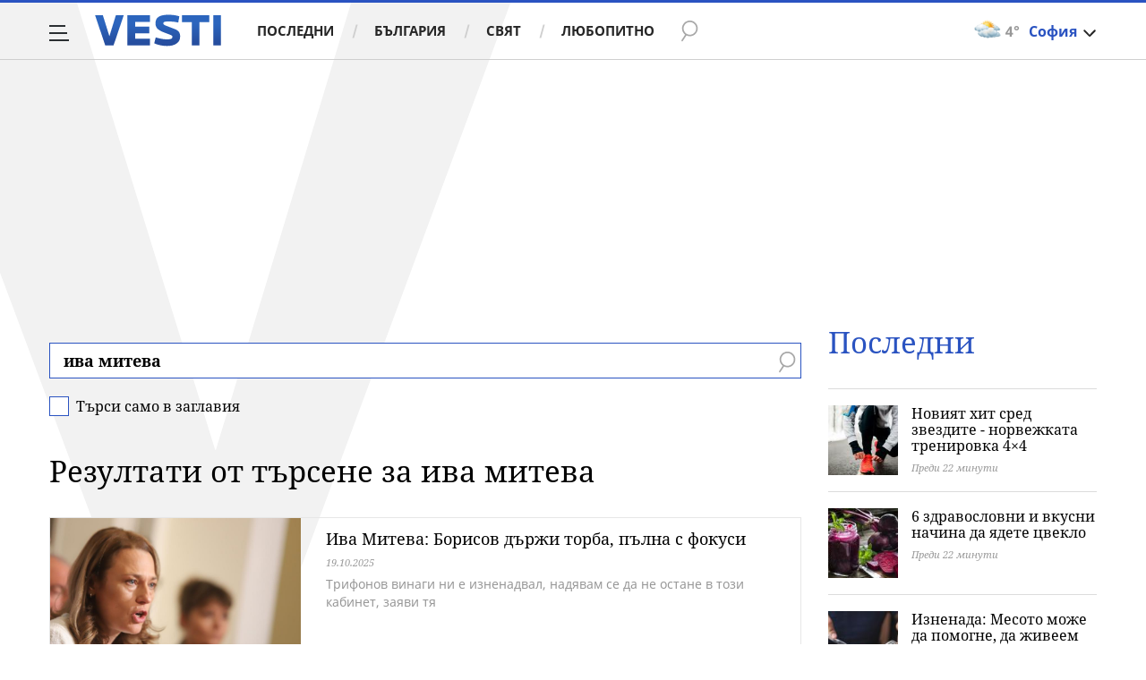

--- FILE ---
content_type: text/html; charset=UTF-8
request_url: https://www.vesti.bg/tarsene?q=%D0%B8%D0%B2%D0%B0+%D0%BC%D0%B8%D1%82%D0%B5%D0%B2%D0%B0
body_size: 40076
content:
<!DOCTYPE html>
<html lang="bg">
    <head>
        <meta charset="UTF-8">
        <link rel="dns-prefetch" href="https://m.netinfo.bg">
        <link rel="dns-prefetch" href="https://m3.netinfo.bg">
        <link rel="dns-prefetch" href="https://m4.netinfo.bg">
        <link rel="dns-prefetch" href="https://m5.netinfo.bg">
        <link rel="dns-prefetch" href="https://a.abv.bg">
        <link rel="dns-prefetch" href="https://diff3.smartadserver.com">
        
        <title>Резултати от търсене за ива митева - Vesti.bg</title>
        
                    <meta name="robots" content="noindex,follow">
        
        <meta http-equiv="X-UA-Compatible" content="IE=edge,chrome=1">
            <meta name="viewport" content="width=device-width, initial-scale=1">
        <script src="https://m4.netinfo.bg/vesti/js/niquery.min.js"></script>

        <!-- Meta tags for SEO -->
        <meta name="description" content="Прочетете всички статии за вашето търсене за ива митева на Vesti.bg. Винаги актуална информация за всички важни теми, които ви вълнуват.">
                                            <script type="application/ld+json">{"@context":"http:\/\/schema.org","@type":"Organization","url":"https:\/\/www.vesti.bg\/","name":"Vesti.bg","logo":"https:\/\/www.vesti.bg\/resources\/img\/vesti_logo.svg","sameAs":["https:\/\/www.facebook.com\/Vesti.bg\/","https:\/\/www.instagram.com\/vesti.bg_\/","https:\/\/twitter.com\/vestibg"]}</script>
                

                
        
                
                
        <meta property="og:title" content="Резултати от търсене за ива митева - Vesti.bg">
        <meta property="og:type" content="website">
        <meta property="og:url" content="https://www.vesti.bg/tarsene">
        <meta property="og:image" content="//m.netinfo.bg/vesti/images/vesti-logo.png">
        <meta property="og:image:width" content="1920">
        <meta property="og:image:height" content="1080">
        <meta property="og:description" content="Прочетете всички статии за вашето търсене за ива митева на Vesti.bg. Винаги актуална информация за всички важни теми, които ви вълнуват.">
        <meta property="og:site_name" content="Vesti.bg">
        <meta property="og:locale" content="bg_BG">
        <meta property="fb:app_id" content="152926398100787">
        <meta property="fb:pages" content="359331876316">
        <meta name="facebook-domain-verification" content="qzm2q7mtop9l4ze8mw8iyjimyiqvso">

        <link rel="manifest" href="/manifest.json">

                 

        <link rel="apple-touch-icon" sizes="180x180" href="https://www.vesti.bg/resources/images/favicon/apple-touch-icon.png">
        <link rel="icon" type="image/png" sizes="32x32" href="https://www.vesti.bg/resources/images/favicon/favicon-32x32.png">
        <link rel="icon" type="image/png" sizes="16x16" href="https://www.vesti.bg/resources/images/favicon/favicon-16x16.png">
        <link rel="manifest" href="https://www.vesti.bg/resources/images/favicon/site.webmanifest">
        <meta name="msapplication-TileColor" content="#da532c">
        <meta name="theme-color" content="#ffffff">
        
        <link rel="alternate" type="application/rss+xml" title="Vesti.bg - новини от България и света" href="/rss">

        <link rel="preload" href="https://m4.netinfo.bg/vesti/fonts/FiraSans/FiraSans-Regular.woff2" as="font" type="font/woff2" crossorigin>
        <link rel="preload" href="https://m4.netinfo.bg/vesti/fonts/FiraSans/FiraSans-Bold.woff2" as="font" type="font/woff2" crossorigin>
        <link rel="preload" href="https://m4.netinfo.bg/vesti/fonts/NotoSerif/NotoSerif.woff2" as="font" type="font/woff2" crossorigin>
        <link rel="preload" href="https://m4.netinfo.bg/vesti/fonts/NotoSerif/NotoSerif-Bold.woff2" as="font" type="font/woff2" crossorigin>
        <link rel="preload" href="https://m4.netinfo.bg/vesti/fonts/NotoSerif/NotoSerif-Italic.woff2" as="font" type="font/woff2" crossorigin>
        <link rel="preload" href="https://m4.netinfo.bg/vesti/fonts/NotoSans/NotoSans.woff2" as="font" type="font/woff2" crossorigin>
        <link rel="preload" href="https://m4.netinfo.bg/vesti/fonts/NotoSans/NotoSans-Bold.woff2" as="font" type="font/woff2" crossorigin>

        
        <link rel="preload" href="https://m4.netinfo.bg/vesti/styles/css/main.css?v=202509202026012606" as="style">
        <link rel="stylesheet" href="https://m4.netinfo.bg/vesti/styles/css/main.css?v=202509202026012606">
                             
        
        <!-- Google Tag Manager -->
<script>(function(w,d,s,l,i){w[l]=w[l]||[];w[l].push({'gtm.start':
new Date().getTime(),event:'gtm.js'});var f=d.getElementsByTagName(s)[0],
j=d.createElement(s),dl=l!='dataLayer'?'&l='+l:'';j.async=true;j.src=
'https://www.googletagmanager.com/gtm.js?id='+i+dl;f.parentNode.insertBefore(j,f);
})(window,document,'script','dataLayer','GTM-NSX7CN');</script>
<!-- End Google Tag Manager -->                                     <link rel="canonical" href="https://www.vesti.bg/tarsene?q=%D0%B8%D0%B2%D0%B0+%D0%BC%D0%B8%D1%82%D0%B5%D0%B2%D0%B0">
                             
                        
        <script>
            if ('serviceWorker' in navigator) {
                navigator.serviceWorker.register('/OneSignalSDKWorker.js').then(function(registration) {
                  if(console) { console.log('ServiceWorker registration successful with scope: ', registration.scope); }
                }).catch(function(err) {
                  if(console) { console.log('ServiceWorker registration failed: ', err); }
                });

            }
        </script>
        <script src="https://cdn.onesignal.com/sdks/OneSignalSDK.js" async></script>
        <script>
            
                function getCookie(name) {
                    var value = "; " + document.cookie;
                    var parts = value.split("; " + name + "=");
                    if (parts.length == 2) return parts.pop().split(";").shift();
                } 

            
            var OneSignal = window.OneSignal || [];
            OneSignal.push(["init", {
                appId: "b30f2549-0ef4-4233-a27a-0016edd43784",
                autoRegister: true,
                requiresUserPrivacyConsent: true,
                welcomeNotification: {
                    "title" : "Vesti",
                    "message": "Благодарим ви за абонамента",
                },
                notifyButton: {
                    enable: true,
//                    displayPredicate:function(){
//                     return OneSignal.isPushNotificationsEnabled()
//                         .then(function (isEnabled){
//                            return !isEnabled;
//                         });
//                    },
                    size: 'small',
                    prenotify: true,
                    showCredit: false,
                    text: {
                        'tip.state.unsubscribed': 'Получaвайте известия от Vesti',
                        'tip.state.subscribed': "Абонирани сте за известия",
                        'tip.state.blocked': "Блокирахте получаването на известия",
                        'message.prenotify': 'Натиснете тук за абонамент за известия',
                        'message.action.subscribed': "Благодарим за абонамента!",
                        'message.action.resubscribed': "Абонирани сте за известия",
                        'message.action.unsubscribed': "Изпращането на известия е прекратено",
                        'dialog.main.title': 'Настройки на известията',
                        'dialog.main.button.subscribe': 'Абонирайте се',
                        'dialog.main.button.unsubscribe': 'Прекратяване на абонамента',
                        'dialog.blocked.title': 'Отблокиране на известията',
                        'dialog.blocked.message': "Следвайте инструкциите, за да активирате известията:"
                    },
                    colors: {
                        'circle.background': 'rgb(17,88,145)',
                        'badge.background': 'rgb(17,88,145)',
                        'dialog.button.background': 'rgb(17,88,145)',
                        'dialog.button.background.hovering': 'rgb(17,88,145)',
                    },
                }
            }]);

            OneSignal.push(function () {
                var tags = {"dmpcity": dmpcity};
                if (segmentsnetinfo != null) {
                    if (typeof(segmentsnetinfo) === 'string') {
                        segmentsnetinfo = segmentsnetinfo.replace(/\[|\]/g, '');
                        segmentsnetinfo = segmentsnetinfo.split(',');
                    }

                    for (segment of segmentsnetinfo) {
                        tags[segment] = 1;
                    }
                }
                OneSignal.sendTags(tags);
            });
                       
            //cookie must contain string "2222222" or with more "2" (up to 15)
            if(/2{5,15}/.test(getCookie('netinfo_consent_bit'))){
                var consent = true;
            }
            setTimeout(userTappedProvideConsentButton, 2000);
            function userTappedProvideConsentButton() {
                    if(typeof consent !== 'undefined') {  
                      // Will initialize the SDK and register for push notifications
                      OneSignal.push(function() {
                        OneSignal.provideUserConsent(true);
                      });
                    } 
            } 
            
            
            
            const callback = (tcData, success) => {

              if(success && tcData.eventStatus === 'tcloaded') {
                    if(tcData.purpose.consents[1]){//IAB Store and/or access information on a device
                      OneSignal.push(function() {
                        OneSignal.provideUserConsent(true);
                      });
                    } 
              } 
            }; 
            //second chance
            setTimeout(function() {
                __tcfapi('addEventListener', 2, callback);
            }, 5000);

        </script>
        
        <style>
            .containerTop .banner-premium > div {
                min-width: 300px;
                background: #FFF;
            }
        </style>
        
        
                
        <script type="text/javascript">
    function getCookie(name) {
        var value = "; " + document.cookie;
        var parts = value.split("; " + name + "=");
        if (parts.length == 2) return parts.pop().split(";").shift();
    }

    var segmentsnetinfo;
    var dmpcity;
    var sas_target_netinfo="";


    if (typeof(Storage) !== "undefined") {
        segmentsnetinfo = localStorage.getItem('NetinfoSegs');
        dmpcity = localStorage.getItem('NetinfoRegion');
    } else if(navigator.cookieEnabled) {
        segmentsnetinfo = getCookie('NetinfoSegs');
        dmpcity = getCookie('NetinfoRegion');
    }

    if(segmentsnetinfo != null) {
        segmentsnetinfo = segmentsnetinfo.replace(/\[|\]/g, '');
        segmentsnetinfo = segmentsnetinfo.split('.');

        for(x in segmentsnetinfo) {
            sas_target_netinfo+='netinfodmp='+segmentsnetinfo[x]+';';
        }
    }
    if(dmpcity != null) {
        sas_target_netinfo+='dmpcity='+dmpcity+';';
    }
</script>


<script async src="https://securepubads.g.doubleclick.net/tag/js/gpt.js"></script>
<script>
    var googletag = googletag || {};
    googletag.cmd = googletag.cmd || [];
</script>

<script type="text/javascript" src="https://lib.wtg-ads.com/publisher/www.vesti.bg/lib.min.js" async=""></script>
<script>
    var w2g = w2g || {};
    w2g.hostname = 'www.vesti.bg';
    w2g.targeting = {};

    /* modify SAS target with Krux segments */
    sas_target = "cid=searchcid=tarsene";
    sas_target += ';' + sas_target_netinfo;
    sas_target = sas_target.replace("&", ";");
    
    $.ajax({
        url: '/ivt.php?ip=3.140.189.126',
        type: 'GET',
        dataType: 'text',
        timeout: 700,//ms
        success: function (data) {
            if(isBot() && data.toString()=='0'){//if IP is botnetwork - no need to check the user agent as well
                data='1';
            }
            sas_target += ';ivt=' + data + ';';;
            w2g.targeting['ivt'] = [data];//JIC
            console.log("ivt: " + data );
        },
        error: function (error) {
            sas_target += ';ivt=0;';
            w2g.targeting['ivt'] = ['0'];//JIC
            console.log("ivt failed: ", error);
        }
    });
    
    /* modify SAS target with Krux segments */
    var dfp_target=sas_target.split(";");
    dfp_target.forEach(function(entry) {
        onetarget=entry.split("=");
        if( (w2g.targeting[onetarget[0]] === 'undefined' || w2g.targeting[onetarget[0]] === null || !w2g.targeting[onetarget[0]]) && typeof onetarget[1] !== 'undefined') {
            w2g.targeting[onetarget[0]] = [onetarget[1]];
        } else if(typeof onetarget[1] !== 'undefined'){
            w2g.targeting[onetarget[0]].push(onetarget[1]);
        }
    });

    w2g.cmd = w2g.cmd || [];

    function getCookie(name) {
        var value = "; " + document.cookie;
        var parts = value.split("; " + name + "=");
        if (parts.length == 2) return parts.pop().split(";").shift();
    }

    //cookie must contain string "2222222" or with more "2" (up to 15)
    if(/2{5,15}/.test(getCookie('netinfo_consent_bit'))){
        var consent = true;
    }
    if(typeof consent !== 'undefined') {
        w2g.cmd.push(function () {
            w2g.run(consent);
        });
    }
    
    
    
    
function isBot() {
    const userAgent = navigator.userAgent.toLowerCase();
    const botUserAgents = [
        'googlebot',
        'bingbot',
        'yandexbot',
        'baiduspider',
        'mj12bot',
        'ahrefsbot',
        'duckduckbot',
        'facebot', 
        'twitterbot', 
        'linkedinbot', 
        'slurp', 
        'archive.org_bot', 
        'applebot', 
        'tumblr',
        'redditbot',
        'slackbot', 
        'discordbot', 
        'zoominfo', 
        'semrushbot',
        'uptimerobot', 
        'whatsapp', 
    ];

    return botUserAgents.some(bot => userAgent.includes(bot));
}
</script>
        
                 
        

    </head>

    <body   > 
        
    <!-- Google Tag Manager (noscript) -->
<noscript><iframe src="https://www.googletagmanager.com/ns.html?id=GTM-NSX7CN"
height="0" width="0" style="display:none;visibility:hidden"></iframe></noscript>
<!-- End Google Tag Manager (noscript) -->        
    
<div class="container-fluid">
                
            <div class="vesti-v">
                <div class="vesti-silhouette"></div>
            </div>
            <header class="page-header">
                <div class="curtain"></div>
                <nav class="nav-aside">
                    <img src="https://m4.netinfo.bg/vesti/img/menu_bgr.png" usemap="#map1" alt="" style="border:0;">
                    <!--map name="map1" id="map1">
                      <area shape="poly" coords="564,0,905,0,905,1080 href="#" />
                    </map-->
                    <ul class="site-pages">
                        <li class="search-form">
                            <form action="https://www.vesti.bg/tarsene" method="get" class="search-menu">
                                <input type="text" class="searchTopField" value="" name="q">
                                <input type="submit" class="searchTopButton1" value="" id="searchSubmit1">
                            </form>
                        </li>
                        <li><a href="https://www.vesti.bg/" class="gtm-HeaderMenu-click">Начало</a></li>
                                                                                    <li  ><a href="https://www.vesti.bg/posledni-novini" class="gtm-HeaderMenu-click">Последни</a></li>                               
                                                            <li  ><a href="https://www.vesti.bg/bulgaria" class="gtm-HeaderMenu-click">България</a></li>                               
                                                            <li  ><a href="https://www.vesti.bg/sviat" class="gtm-HeaderMenu-click">Свят</a></li>                               
                                                            <li  ><a href="https://www.vesti.bg/lyubopitno" class="gtm-HeaderMenu-click">Любопитно</a></li>                               
                                                            <li  ><a href="https://www.vesti.bg/malkite-neshta" class="gtm-HeaderMenu-click">Малките неща</a></li>                               
                                                            <li  ><a href="https://www.vesti.bg/svetat-v-chisla" class="gtm-HeaderMenu-click">Светът в числа</a></li>                               
                                                            <li  ><a href="https://www.vesti.bg/bezgranichno" class="gtm-HeaderMenu-click">БезГранично</a></li>                               
                                                            <li  ><a href="https://www.vesti.bg/pari" class="gtm-HeaderMenu-click">Пари</a></li>                               
                                                            <li  ><a href="https://www.vesti.bg/avtomobili" class="gtm-HeaderMenu-click">Автомобили</a></li>                               
                                                            <li  ><a href="https://www.vesti.bg/tehnologii" class="gtm-HeaderMenu-click">Технологии</a></li>                               
                                                            <li  ><a href="https://www.vesti.bg/musicology" class="gtm-HeaderMenu-click">MUSICOLOGY</a></li>                               
                                                            <li  ><a href="https://www.vesti.bg/finansovi-perspektivi" class="gtm-HeaderMenu-click">Финансови перспективи</a></li>                               
                                                            <li  ><a href="https://www.vesti.bg/zastrahovane" class="gtm-HeaderMenu-click">Застраховане</a></li>                               
                                                            <li  ><a href="https://www.vesti.bg/galerii" class="gtm-HeaderMenu-click">Галерии</a></li>                               
                                                            <li  ><a href="https://www.vesti.bg/inspired" class="gtm-HeaderMenu-click">Вдъхновените</a></li>                               
                                                            <li  ><a href="https://www.vesti.bg/avtori" class="gtm-HeaderMenu-click">Автори</a></li>                               
                                                                        </ul>
        
                    <ul class="site-privacy">
                        <li class="trigger-newsletter"><a href="https://www.vesti.bg/newsletter">NEWSLETTER</a></li>
                        <li class="trigger-faktorio"><a onclick="googlefc.callbackQueue.push({'CONSENT_DATA_READY': () => googlefc.showRevocationMessage()});" href="javascript:;">Поверителност</a></li>
                        <li class="trigger-gdpr"><a href="https://www.netinfocompany.bg/gdpr/" target="_blank">Политика ЛД</a></li>
                        <li class="trigger-onesignal"><a href="javascript:;">Известия</a></li>
                    </ul>
                </nav>
                <nav class="nav-main" id="nav-main">
                    <div class="nav-toggle gtm-HeaderHamburger-click" onclick="myFunction(this)">
                        <div class="bar1"></div>
                        <div class="bar2"></div>
                        <div class="bar3"></div>
                    </div>
                    <a href="/" class="logo gtm-HeaderLogo-click" data-pos="0" title="Vesti.bg">Vesti.bg</a>                    
                    <script>
    document.addEventListener("DOMContentLoaded", function(event) {
        $('.cont-weather-categories').on('click', function() {
            $('#weather').toggleClass('visible');
        });
    });
</script>

<div id="weather" class="weather-info clearfix">
    <div class="cont-weather-categories">
        <img class="weather-icon-categories weather-icon" src="https://m.netinfo.bg/sinoptik/icons/middle/d300.png" alt="">
        <span class="current-temp">4&#176;</span>
        <div class="city">София</div>
        <div class="white-arrow"></div>
    </div>



    <div id="weather_choose" class="whiteBorderedNav-wrapper">  
        <div class="dropdownNav whiteBorderedNav">
            <a class="sinoptik-block-categories" target="_blank" href="https://sinoptik.bg/s-100727011">
                <p class="sinoptik-block-top-info">
                    <span class="sinoptik-location-name city">София</span>
                    <span class="sinoptik-last-update">Обновена в <span>06:40</span> часа</span>
                </p>
                <p class="sinoptik-info-weather">
                    <img class="weather-icon" src="https://m4.netinfo.bg/sinoptik/icons/middle/d100.png">
                </p>
                <p class="sinoptik-temp-categories">
                    <span class="current-temp">4</span>
                    <span class="current-temp-feels">Усеща се <span>3°</span></span>
                </p>
                <p class="current-locaton-moreinfo">Предимно облачно</p>
                
                <span class="sinoptik-link-caterogies">Пълна прогноза на <b>Sinoptik.bg</b></span>
            </a>
            <ul class="clearfix">
                <li data-id="29" class="kiustendil ">
                    <a href="javascript://" class="gtm-HeaderWeather-click">
                        Кюстендил                            
                    </a>
                </li>
                <li data-id="63" class="razgrad ">
                    <a href="javascript://" class="gtm-HeaderWeather-click">
                        Разград                            
                    </a>
                </li>
                <li data-id="18" class="varna ">
                    <a href="javascript://" class="gtm-HeaderWeather-click">
                        Варна                            
                    </a>
                </li>
                <li data-id="19" class="plovdiv ">
                    <a href="javascript://" class="gtm-HeaderWeather-click">
                        Пловдив                            
                    </a>
                </li>
                <li data-id="25" class="gabrovo ">
                    <a href="javascript://" class="gtm-HeaderWeather-click">
                        Габрово                            
                    </a>
                </li>
                <li data-id="27" class="shumen ">
                    <a href="javascript://" class="gtm-HeaderWeather-click">
                        Шумен                            
                    </a>
                </li>
                <li data-id="31" class="kiustendil ">
                    <a href="javascript://" class="gtm-HeaderWeather-click">
                        В. Търново                            
                    </a>
                </li>
                <li data-id="36" class="kiustendil ">
                    <a href="javascript://" class="gtm-HeaderWeather-click">
                        София                            
                    </a>
                </li>
                <li data-id="32" class="kiustendil ">
                    <a href="javascript://" class="gtm-HeaderWeather-click">
                        Ст. Загора                            
                    </a>
                </li>
                <li data-id="22" class="kiustendil ">
                    <a href="javascript://" class="gtm-HeaderWeather-click">
                        Хасково                            
                    </a>
                </li>
                <li data-id="23" class="kiustendil ">
                    <a href="javascript://" class="gtm-HeaderWeather-click">
                        Русе                            
                    </a>
                </li>
                <li data-id="24" class="kiustendil ">
                    <a href="javascript://" class="gtm-HeaderWeather-click">
                        Бургас                            
                    </a>
                </li>
                <li data-id="26" class="kiustendil ">
                    <a href="javascript://" class="gtm-HeaderWeather-click">
                        Добрич                            
                    </a>
                </li>
                <li data-id="28" class="kiustendil ">
                    <a href="javascript://" class="gtm-HeaderWeather-click">
                        Враца                            
                    </a>
                </li>
                <li data-id="20" class="kiustendil ">
                    <a href="javascript://" class="gtm-HeaderWeather-click">
                        Благоевград                            
                    </a>
                </li>
                <li data-id="30" class="kiustendil ">
                    <a href="javascript://" class="gtm-HeaderWeather-click">
                        Плевен                            
                    </a>
                </li>
                <li data-id="33" class="kiustendil ">
                    <a href="javascript://" class="gtm-HeaderWeather-click">
                        Кърджали                            
                    </a>
                </li>
            </ul> 
        </div>
    </div>
</div>                    <div class="links">
                        <a class="gtm-HeaderMenu-click" href="https://www.vesti.bg/posledni-novini" >Последни</a>
                        <a class="gtm-HeaderMenu-click" href="https://www.vesti.bg/bulgaria">България</a>
                        <a class="gtm-HeaderMenu-click" href="https://www.vesti.bg/sviat">Свят</a>
                        <a class="gtm-HeaderMenu-click" href="https://www.vesti.bg/lyubopitno">Любопитно</a>
                    </div>
                    <form action="https://www.vesti.bg/tarsene" method="get" class="search">
                        <div>
                            <div class="close change">
                                <div class="bar1"></div>
                                <div class="bar2"></div>
                                <div class="bar3"></div>
                            </div>
                            <input type="text" class="searchTopField" value="" name="q">
                            <input type="submit" class="searchTopButton gtm-HeaderSearch-click" value="" id="searchSubmit">
                        </div>
                    </form>

                                    </nav>
            </header>

            <script>
                function isPageAtTop() {
                    var mainNav = document.getElementById("nav-main"),
                        isAtTop = (window.pageYOffset || document.documentElement.scrollTop !== 0) ? true : false;

                    if (isAtTop) {
                        mainNav.className = "nav-main white";
                    } else {
                        mainNav.classList.remove("white");
                    }
                };

                isPageAtTop();

                window.addEventListener('scroll', function() {
                    isPageAtTop();
                });
            </script>
    <div class="vesti-mainWrap">
        <div class="main-wrapper top search-page"> <!-- search -->
            
            <div class="col-12 no-padding-xs no-padding-sm no-padding-md no-padding-lg no-padding-xs banner-leaderboard leaderboard-desktop">
                <!-- /157018629/Vesti.bg/Desktop/Insidepages/Leaderboard/ATF -->
                <div id='div-gpt-ad-1526998104095-10'></div>
        </div>
                <section class="main-layout col-12 col-sm-12 col-md-12 col-lg-12 col-xl-12 no-padding-xs no-padding-sm no-padding-md no-padding-lg no-padding-xl clearfix">
                <div class="main-content leading-news search-page-form">
                    <div class="stick-wrapper">
                        <div class="d-flex flex-wrap">
                            <div class="col-12 col-sm-12 col-md-12 col-lg-12 col-xl-12 box-title">
                                <form action="">
                                    <div class="form-row">
                                        <input type="text" name="q" id="q" class="search-input" value="ива митева">
                                        <input type="submit" value="" class="btn-search">
                                        <span class="search-icon"></span>
                                    </div>
                                    <div class="form-row-check">
                                      <input type="checkbox" class="form-check-input" id="searchTitle" name="t" >
                                      <label class="form-check-label" for="searchTitle">Търси само в заглавия</label>
                                      <span class="check"></span>
                                    </div>
                                </form>
                
                                                                    <h2>Резултати от търсене за ива митева</h2>
                                                               
                            </div>
                                                                        <div class="col-12 col-sm-12 col-md-12 col-lg-12 col-xl-12">
            <div class="list-item list-item-category">
                <figure class="gradient">
                    <a href="https://www.vesti.bg/bulgaria/iva-miteva-borisovdyrzhi-torba-pylna-s-fokusi-6241445" class="gtm-ListNews-click">
                        <div class="img-holder">
                            <img src="https://m4.netinfo.bg/media/images/50133/50133576/896-504-iva-miteva.jpg" alt="&lt;p&gt;Ива Митева: Борисов&amp;nbsp;държи торба, пълна с фокуси&lt;/p&gt;" />
                        </div>
                    </a>
                    <div class="text-holder">
                        <figcaption>
                            <h2><a href="https://www.vesti.bg/bulgaria/iva-miteva-borisovdyrzhi-torba-pylna-s-fokusi-6241445" title="&lt;p&gt;Ива Митева: Борисов&amp;nbsp;държи торба, пълна с фокуси&lt;/p&gt;">Ива Митева: Борисов&nbsp;държи торба, пълна с фокуси</a></h2>
                            <div class="label-holder">
                                                                            <span class="label-time">19.10.2025</span>
                            </div>
                            <h3 title="&lt;p&gt;Ива Митева: Борисов&amp;nbsp;държи торба, пълна с фокуси&lt;/p&gt;">
                                Трифонов винаги ни е изненадвал, надявам се да не остане в този кабинет, заяви тя                            </h3>
                        </figcaption>
                    </div>
                </figure>
            </div>
        </div>
                    <div class="col-12 col-sm-12 col-md-12 col-lg-12 col-xl-12">
            <div class="list-item list-item-category">
                <figure class="gradient">
                    <a href="https://www.vesti.bg/bulgaria/itn-iska-zatvor-za-namesa-na-mediite-v-lichniia-zhivot-6240535" class="gtm-ListNews-click">
                        <div class="img-holder">
                            <img src="https://m4.netinfo.bg/media/images/50947/50947896/896-504-itn.jpg" alt="&lt;p&gt;ИТН иска затвор за намеса на медиите в личния живот&lt;/p&gt;" />
                        </div>
                    </a>
                    <div class="text-holder">
                        <figcaption>
                            <h2><a href="https://www.vesti.bg/bulgaria/itn-iska-zatvor-za-namesa-na-mediite-v-lichniia-zhivot-6240535" title="&lt;p&gt;ИТН иска затвор за намеса на медиите в личния живот&lt;/p&gt;">ИТН иска затвор за намеса на медиите в личния живот</a></h2>
                            <div class="label-holder">
                                                                            <span class="label-time">09.10.2025</span>
                            </div>
                            <h3 title="&lt;p&gt;ИТН иска затвор за намеса на медиите в личния живот&lt;/p&gt;">
                                Текстът е предвиден за разпространяване чрез "медии и други средства за масова информация"                            </h3>
                        </figcaption>
                    </div>
                </figure>
            </div>
        </div>
                    <div class="col-12 col-sm-12 col-md-12 col-lg-12 col-xl-12">
            <div class="list-item list-item-category">
                <figure class="gradient">
                    <a href="https://www.vesti.bg/bulgaria/iva-miteva-uvolniha-me-ot-nishtoto-6180757" class="gtm-ListNews-click">
                        <div class="img-holder">
                            <img src="https://m5.netinfo.bg/media/images/47717/47717157/896-504-iva-miteva.jpg" alt="Ива Митева: Уволниха ме „от нищото“" />
                        </div>
                    </a>
                    <div class="text-holder">
                        <figcaption>
                            <h2><a href="https://www.vesti.bg/bulgaria/iva-miteva-uvolniha-me-ot-nishtoto-6180757" title="Ива Митева: Уволниха ме „от нищото“">Ива Митева: Уволниха ме „от нищото“</a></h2>
                            <div class="label-holder">
                                                                            <span class="label-time">10.10.2023</span>
                            </div>
                            <h3 title="Ива Митева: Уволниха ме „от нищото“">
                                Закрита е дирекция „Законодателна дейност и право на Европейския съюз”                            </h3>
                        </figcaption>
                    </div>
                </figure>
            </div>
        </div>
                    <div class="col-12 col-sm-12 col-md-12 col-lg-12 col-xl-12">
            <div class="list-item list-item-category">
                <figure class="gradient">
                    <a href="https://www.vesti.bg/bulgaria/za-falshiv-signal-za-bomba-nova-prisyda-za-myzha-zaplashil-s-ubijstvo-bojko-borisov-6168021" class="gtm-ListNews-click">
                        <div class="img-holder">
                            <img src="https://m3.netinfo.bg/media/images/37567/37567351/896-504-vdyhnovenite-dzhon-byn-nevinen-prisyda.jpg" alt="b" />
                        </div>
                    </a>
                    <div class="text-holder">
                        <figcaption>
                            <h2><a href="https://www.vesti.bg/bulgaria/za-falshiv-signal-za-bomba-nova-prisyda-za-myzha-zaplashil-s-ubijstvo-bojko-borisov-6168021" title="&lt;p&gt;За фалшив сигнал за бомба: Нова присъда за мъжа, заплашил с убийство Бойко Борисов&lt;/p&gt;">За фалшив сигнал за бомба: Нова присъда за мъжа, заплашил с убийство Бойко Борисов</a></h2>
                            <div class="label-holder">
                                                                            <span class="label-time">12.05.2023</span>
                            </div>
                            <h3 title="&lt;p&gt;За фалшив сигнал за бомба: Нова присъда за мъжа, заплашил с убийство Бойко Борисов&lt;/p&gt;">
                                През 2021 г. той заплаши с убийство Бойко Борисов и Ива Митева чрез имейли                            </h3>
                        </figcaption>
                    </div>
                </figure>
            </div>
        </div>
                    <div class="col-12 col-sm-12 col-md-12 col-lg-12 col-xl-12">
            <div class="list-item list-item-category">
                <figure class="gradient">
                    <a href="https://www.vesti.bg/bulgaria/slavi-trifonov-cirk...-niama-pravila-etika-moral-logika-6165805" class="gtm-ListNews-click">
                        <div class="img-holder">
                            <img src="https://m3.netinfo.bg/media/images/50361/50361355/896-504-t.jpg" alt="Слави Трифонов: Цирк... няма правила, етика, морал, логика" />
                        </div>
                    </a>
                    <div class="text-holder">
                        <figcaption>
                            <h2><a href="https://www.vesti.bg/bulgaria/slavi-trifonov-cirk...-niama-pravila-etika-moral-logika-6165805" title="Слави Трифонов: Цирк... няма правила, етика, морал, логика">Слави Трифонов: Цирк... няма правила, етика, морал, логика</a></h2>
                            <div class="label-holder">
                                                                            <span class="label-time">12.04.2023</span>
                            </div>
                            <h3 title="Слави Трифонов: Цирк... няма правила, етика, морал, логика">
                                Слави Трифонов: Те са като деца, пуснати в магазин за играчки                            </h3>
                        </figcaption>
                    </div>
                </figure>
            </div>
        </div>
                    <div class="col-12 col-sm-12 col-md-12 col-lg-12 col-xl-12">
            <div class="list-item list-item-category">
                <figure class="gradient">
                    <a href="https://www.vesti.bg/bulgaria/strastno-nachalo-oficialno-otkriha-49-oto-narodno-sybranie-6165671" class="gtm-ListNews-click">
                        <div class="img-holder">
                            <img src="https://m.netinfo.bg/media/images/50450/50450740/896-504-vezhdi-rashidov.jpg" alt="Вежди Рашидов" />
                        </div>
                    </a>
                    <div class="text-holder">
                        <figcaption>
                            <h2><a href="https://www.vesti.bg/bulgaria/strastno-nachalo-oficialno-otkriha-49-oto-narodno-sybranie-6165671" title="&lt;p&gt;Страстно начало: Официално откриха 49-ото Народно събрание&lt;/p&gt;">Страстно начало: Официално откриха 49-ото Народно събрание</a></h2>
                            <div class="label-holder">
                                                                            <span class="label-time">12.04.2023</span>
                            </div>
                            <h3 title="&lt;p&gt;Страстно начало: Официално откриха 49-ото Народно събрание&lt;/p&gt;">
                                Първият звънец на новия парламент удари най-възрастният депутат Вежди Рашидов                            </h3>
                        </figcaption>
                    </div>
                </figure>
            </div>
        </div>
                    <div class="col-12 col-sm-12 col-md-12 col-lg-12 col-xl-12">
            <div class="list-item list-item-category">
                <figure class="gradient">
                    <a href="https://www.vesti.bg/bulgaria/iva-miteva-v-tozi-moment-na-razdelenie-ne-triabva-da-chertaem-cherveni-linii-6161586" class="gtm-ListNews-click">
                        <div class="img-holder">
                            <img src="https://m4.netinfo.bg/media/images/50122/50122879/896-504-iva-miteva.jpg" alt="ива митева" />
                        </div>
                    </a>
                    <div class="text-holder">
                        <figcaption>
                            <h2><a href="https://www.vesti.bg/bulgaria/iva-miteva-v-tozi-moment-na-razdelenie-ne-triabva-da-chertaem-cherveni-linii-6161586" title="Ива Митева: В този момент на разделение не трябва да чертаем червени линии">Ива Митева: В този момент на разделение не трябва да чертаем червени линии</a></h2>
                            <div class="label-holder">
                                                                            <span class="label-time">15.02.2023</span>
                            </div>
                            <h3 title="Ива Митева: В този момент на разделение не трябва да чертаем червени линии">
                                Според другото знаково лице в обединението - Любомир Каримански, това, което хората ще получат, е конкретно                            </h3>
                        </figcaption>
                    </div>
                </figure>
            </div>
        </div>
                    <div class="col-12 col-sm-12 col-md-12 col-lg-12 col-xl-12">
            <div class="list-item list-item-category">
                <figure class="gradient">
                    <a href="https://www.vesti.bg/bulgaria/iva-miteva-i-liubomir-karimanski-praviat-nov-politicheski-proekt-6161497" class="gtm-ListNews-click">
                        <div class="img-holder">
                            <img src="https://m3.netinfo.bg/media/images/50384/50384185/896-504-koaliciia-zaedno.jpg" alt="&lt;p&gt;Ива Митева и Любомир Каримански правят нов политически проект&lt;/p&gt;" />
                        </div>
                    </a>
                    <div class="text-holder">
                        <figcaption>
                            <h2><a href="https://www.vesti.bg/bulgaria/iva-miteva-i-liubomir-karimanski-praviat-nov-politicheski-proekt-6161497" title="&lt;p&gt;Ива Митева и Любомир Каримански правят нов политически проект&lt;/p&gt;">Ива Митева и Любомир Каримански правят нов политически проект</a></h2>
                            <div class="label-holder">
                                                                            <span class="label-time">14.02.2023</span>
                            </div>
                            <h3 title="&lt;p&gt;Ива Митева и Любомир Каримански правят нов политически проект&lt;/p&gt;">
                                Той ще бъде под името "Коалиция Заедно"                            </h3>
                        </figcaption>
                    </div>
                </figure>
            </div>
        </div>
                    <div class="col-12 col-sm-12 col-md-12 col-lg-12 col-xl-12">
            <div class="list-item list-item-category">
                <figure class="gradient">
                    <a href="https://www.vesti.bg/bulgaria/nso-svali-ohranata-na-kiril-petkov-6159668" class="gtm-ListNews-click">
                        <div class="img-holder">
                            <img src="https://m4.netinfo.bg/media/images/50123/50123402/896-504-kiril-petkov.jpg" alt="НСО свали охраната на Кирил Петков" />
                        </div>
                    </a>
                    <div class="text-holder">
                        <figcaption>
                            <h2><a href="https://www.vesti.bg/bulgaria/nso-svali-ohranata-na-kiril-petkov-6159668" title="НСО свали охраната на Кирил Петков">НСО свали охраната на Кирил Петков</a></h2>
                            <div class="label-holder">
                                                                            <span class="label-time">19.01.2023</span>
                            </div>
                            <h3 title="НСО свали охраната на Кирил Петков">
                                "Всичко е наред", заяви съпредседателят на "Продължаваме промяната"                            </h3>
                        </figcaption>
                    </div>
                </figure>
            </div>
        </div>
                    <div class="col-12 col-sm-12 col-md-12 col-lg-12 col-xl-12">
            <div class="list-item list-item-category">
                <figure class="gradient">
                    <a href="https://www.vesti.bg/bulgaria/iva-miteva-se-razdelia-s-itn-6155018" class="gtm-ListNews-click">
                        <div class="img-holder">
                            <img src="https://m.netinfo.bg/media/images/50278/50278074/896-504-f.jpg" alt="Ива Митева се разделя с ИТН" />
                        </div>
                    </a>
                    <div class="text-holder">
                        <figcaption>
                            <h2><a href="https://www.vesti.bg/bulgaria/iva-miteva-se-razdelia-s-itn-6155018" title="Ива Митева се разделя с ИТН">Ива Митева се разделя с ИТН</a></h2>
                            <div class="label-holder">
                                                                            <span class="label-time">10.11.2022</span>
                            </div>
                            <h3 title="Ива Митева се разделя с ИТН">
                                Митева: Имах поет ангажимент за конкретни избори и го изпълних                            </h3>
                        </figcaption>
                    </div>
                </figure>
            </div>
        </div>
                    <div class="col-12 col-sm-12 col-md-12 col-lg-12 col-xl-12">
            <div class="list-item list-item-category">
                <figure class="gradient">
                    <a href="https://www.vesti.bg/bulgaria/noviiat-parlament-deputatite-v-48-oto-ns-polozhiha-kletva-6153434" class="gtm-ListNews-click">
                        <div class="img-holder">
                            <img src="https://m5.netinfo.bg/media/images/50250/50250727/896-504-deputatite-v-48-oto-ns-polozhiha-kletva.jpg" alt="Новият парламент: Депутатите в 48-ото НС положиха клетва" />
                        </div>
                    </a>
                    <div class="text-holder">
                        <figcaption>
                            <h2><a href="https://www.vesti.bg/bulgaria/noviiat-parlament-deputatite-v-48-oto-ns-polozhiha-kletva-6153434" title="Новият парламент: Депутатите в 48-ото НС положиха клетва">Новият парламент: Депутатите в 48-ото НС положиха клетва</a></h2>
                            <div class="label-holder">
                                                                            <span class="label-time">19.10.2022</span>
                            </div>
                            <h3 title="Новият парламент: Депутатите в 48-ото НС положиха клетва">
                                Заседанието откри най-възрастният народен представител Вежди Рашидов                            </h3>
                        </figcaption>
                    </div>
                </figure>
            </div>
        </div>
                    <div class="col-12 col-sm-12 col-md-12 col-lg-12 col-xl-12">
            <div class="list-item list-item-category">
                <figure class="gradient">
                    <a href="https://www.vesti.bg/bulgaria/petkov-niama-da-ima-evroatlanticheski-koalicii-s-gerb-6150198" class="gtm-ListNews-click">
                        <div class="img-holder">
                            <img src="https://m3.netinfo.bg/media/images/50193/50193605/896-504-petkov.jpg" alt="Петков: Няма да има евроатлантически коалиции с ГЕРБ" />
                        </div>
                    </a>
                    <div class="text-holder">
                        <figcaption>
                            <h2><a href="https://www.vesti.bg/bulgaria/petkov-niama-da-ima-evroatlanticheski-koalicii-s-gerb-6150198" title="Петков: Няма да има евроатлантически коалиции с ГЕРБ">Петков: Няма да има евроатлантически коалиции с ГЕРБ</a></h2>
                            <div class="label-holder">
                                                                            <span class="label-time">28.08.2022</span>
                            </div>
                            <h3 title="Петков: Няма да има евроатлантически коалиции с ГЕРБ">
                                Няма да направим безпринципни коалиции, няма да има евроатлантически коалиции с ГЕРБ, независимо дали ни                            </h3>
                        </figcaption>
                    </div>
                </figure>
            </div>
        </div>
                    <div class="col-12 col-sm-12 col-md-12 col-lg-12 col-xl-12">
            <div class="list-item list-item-category">
                <figure class="gradient">
                    <a href="https://www.vesti.bg/bulgaria/toshko-iordanov-pp-ni-obviniavat-zashtoto-inache-triabva-da-priznaiat-che-sa-nekadyrni-6148424" class="gtm-ListNews-click">
                        <div class="img-holder">
                            <img src="https://m3.netinfo.bg/media/images/50115/50115665/896-504-toshko-jordanov.jpg" alt="Тошко Йорданов: ПП ни обвиняват, защото иначе трябва да признаят, че са некадърни" />
                        </div>
                    </a>
                    <div class="text-holder">
                        <figcaption>
                            <h2><a href="https://www.vesti.bg/bulgaria/toshko-iordanov-pp-ni-obviniavat-zashtoto-inache-triabva-da-priznaiat-che-sa-nekadyrni-6148424" title="Тошко Йорданов: ПП ни обвиняват, защото иначе трябва да признаят, че са некадърни">Тошко Йорданов: ПП ни обвиняват, защото иначе трябва да признаят, че са некадърни</a></h2>
                            <div class="label-holder">
                                                                            <span class="label-time">31.07.2022</span>
                            </div>
                            <h3 title="Тошко Йорданов: ПП ни обвиняват, защото иначе трябва да признаят, че са некадърни">
                                От ИТН се опитахме да направим каквото можем, отбеляза той                            </h3>
                        </figcaption>
                    </div>
                </figure>
            </div>
        </div>
                    <div class="col-12 col-sm-12 col-md-12 col-lg-12 col-xl-12">
            <div class="list-item list-item-category">
                <figure class="gradient">
                    <a href="https://www.vesti.bg/bulgaria/deputatite-vryshtat-ivan-ivanov-za-shef-na-kevr-6148227" class="gtm-ListNews-click">
                        <div class="img-holder">
                            <img src="https://m4.netinfo.bg/media/images/48869/48869982/896-504-ivan-ivanov.jpg" alt="д" />
                        </div>
                    </a>
                    <div class="text-holder">
                        <figcaption>
                            <h2><a href="https://www.vesti.bg/bulgaria/deputatite-vryshtat-ivan-ivanov-za-shef-na-kevr-6148227" title="Депутатите връщат Иван Иванов за шеф на КЕВР">Депутатите връщат Иван Иванов за шеф на КЕВР</a></h2>
                            <div class="label-holder">
                                                                            <span class="label-time">28.07.2022</span>
                            </div>
                            <h3 title="Депутатите връщат Иван Иванов за шеф на КЕВР">
                                Проекторешението предвижда бившият председател Иван Иванов на КЕВР да продължи да изпълнява функциите си                            </h3>
                        </figcaption>
                    </div>
                </figure>
            </div>
        </div>
                    <div class="col-12 col-sm-12 col-md-12 col-lg-12 col-xl-12">
            <div class="list-item list-item-category">
                <figure class="gradient">
                    <a href="https://www.vesti.bg/bulgaria/vryshtat-ivan-ivanov-nachelo-na-kevr-6148200" class="gtm-ListNews-click">
                        <div class="img-holder">
                            <img src="https://m5.netinfo.bg/media/images/32666/32666477/896-504-f.jpg" alt="Връщат Иван Иванов начело на КЕВР" />
                        </div>
                    </a>
                    <div class="text-holder">
                        <figcaption>
                            <h2><a href="https://www.vesti.bg/bulgaria/vryshtat-ivan-ivanov-nachelo-na-kevr-6148200" title="Връщат Иван Иванов начело на КЕВР">Връщат Иван Иванов начело на КЕВР</a></h2>
                            <div class="label-holder">
                                                                            <span class="label-time">27.07.2022</span>
                            </div>
                            <h3 title="Връщат Иван Иванов начело на КЕВР">
                                Предложението бе направено от Ива Митева от парламентарната група на "Има такъв народ                            </h3>
                        </figcaption>
                    </div>
                </figure>
            </div>
        </div>
                    <div class="col-12 col-sm-12 col-md-12 col-lg-12 col-xl-12">
            <div class="list-item list-item-category">
                <figure class="gradient">
                    <a href="https://www.vesti.bg/bulgaria/iva-miteva-hristo-ivanov-da-poiska-proshka-ot-itn-6147936" class="gtm-ListNews-click">
                        <div class="img-holder">
                            <img src="https://m4.netinfo.bg/media/images/50117/50117779/896-504-iva-miteva.jpg" alt="&lt;p&gt;Ива Митева: Христо Иванов да поиска прошка от ИТН&lt;/p&gt;" />
                        </div>
                    </a>
                    <div class="text-holder">
                        <figcaption>
                            <h2><a href="https://www.vesti.bg/bulgaria/iva-miteva-hristo-ivanov-da-poiska-proshka-ot-itn-6147936" title="&lt;p&gt;Ива Митева: Христо Иванов да поиска прошка от ИТН&lt;/p&gt;">Ива Митева: Христо Иванов да поиска прошка от ИТН</a></h2>
                            <div class="label-holder">
                                                                            <span class="label-time">24.07.2022</span>
                            </div>
                            <h3 title="&lt;p&gt;Ива Митева: Христо Иванов да поиска прошка от ИТН&lt;/p&gt;">
                                Най-спешно е решаването на въпроса за председател на КЕВР, посочи тя                            </h3>
                        </figcaption>
                    </div>
                </figure>
            </div>
        </div>
                    <div class="col-12 col-sm-12 col-md-12 col-lg-12 col-xl-12">
            <div class="list-item list-item-category">
                <figure class="gradient">
                    <a href="https://www.vesti.bg/bulgaria/tova-e-skandalniiat-zapis-s-hristo-ivanov-6147877" class="gtm-ListNews-click">
                        <div class="img-holder">
                            <img src="https://m4.netinfo.bg/media/images/47387/47387352/896-504-itn.jpg" alt="Това е &quot;скандалният&quot; запис с Христо Иванов" />
                        </div>
                    </a>
                    <div class="text-holder">
                        <figcaption>
                            <h2><a href="https://www.vesti.bg/bulgaria/tova-e-skandalniiat-zapis-s-hristo-ivanov-6147877" title="Това е &quot;скандалният&quot; запис с Христо Иванов">Това е "скандалният" запис с Христо Иванов</a></h2>
                            <div class="label-holder">
                                                                            <span class="label-time">22.07.2022</span>
                            </div>
                            <h3 title="Това е &quot;скандалният&quot; запис с Христо Иванов">
                                Христо Иванов: Основният проблем е ПП и "Има такъв народ"                            </h3>
                        </figcaption>
                    </div>
                </figure>
            </div>
        </div>
                    <div class="col-12 col-sm-12 col-md-12 col-lg-12 col-xl-12">
            <div class="list-item list-item-category">
                <figure class="gradient">
                    <a href="https://www.vesti.bg/bulgaria/kakvo-se-razbraha-itn-i-bsp-v-pregovorite-za-kabinet-6147634" class="gtm-ListNews-click">
                        <div class="img-holder">
                            <img src="https://m.netinfo.bg/media/images/50125/50125344/896-504-itn-konsultacii-radev.jpg" alt="Какво се разбраха ИТН и БСП в преговорите за кабинет" />
                        </div>
                    </a>
                    <div class="text-holder">
                        <figcaption>
                            <h2><a href="https://www.vesti.bg/bulgaria/kakvo-se-razbraha-itn-i-bsp-v-pregovorite-za-kabinet-6147634" title="Какво се разбраха ИТН и БСП в преговорите за кабинет">Какво се разбраха ИТН и БСП в преговорите за кабинет</a></h2>
                            <div class="label-holder">
                                                                            <span class="label-time">20.07.2022</span>
                            </div>
                            <h3 title="Какво се разбраха ИТН и БСП в преговорите за кабинет">
                                момента не са ни необходими избори, каза Ива Митева                            </h3>
                        </figcaption>
                    </div>
                </figure>
            </div>
        </div>
                    <div class="col-12 col-sm-12 col-md-12 col-lg-12 col-xl-12">
            <div class="list-item list-item-category">
                <figure class="gradient">
                    <a href="https://www.vesti.bg/bulgaria/rumen-radev-stranata-e-izpravena-pred-krizi-6147355" class="gtm-ListNews-click">
                        <div class="img-holder">
                            <img src="https://m4.netinfo.bg/media/images/50132/50132269/896-504-rumen-radev.jpg" alt="Румен Радев: Страната е изправена пред кризи" />
                        </div>
                    </a>
                    <div class="text-holder">
                        <figcaption>
                            <h2><a href="https://www.vesti.bg/bulgaria/rumen-radev-stranata-e-izpravena-pred-krizi-6147355" title="Румен Радев: Страната е изправена пред кризи">Румен Радев: Страната е изправена пред кризи</a></h2>
                            <div class="label-holder">
                                                                            <span class="label-time">15.07.2022</span>
                            </div>
                            <h3 title="Румен Радев: Страната е изправена пред кризи">
                                Президентът ще прецени на коя партия да връчи третия мандат за съставяне на правителство                            </h3>
                        </figcaption>
                    </div>
                </figure>
            </div>
        </div>
                    <div class="col-12 col-sm-12 col-md-12 col-lg-12 col-xl-12">
            <div class="list-item list-item-category">
                <figure class="gradient">
                    <a href="https://www.vesti.bg/bulgaria/parlamentyt-prie-na-pyrvo-chetene-tekst-vnesen-ot-itn-6147347" class="gtm-ListNews-click">
                        <div class="img-holder">
                            <img src="https://m4.netinfo.bg/media/images/49970/49970389/896-504-f.jpg" alt="Парламентът прие на първо четене текст, внесен от ИТН" />
                        </div>
                    </a>
                    <div class="text-holder">
                        <figcaption>
                            <h2><a href="https://www.vesti.bg/bulgaria/parlamentyt-prie-na-pyrvo-chetene-tekst-vnesen-ot-itn-6147347" title="Парламентът прие на първо четене текст, внесен от ИТН">Парламентът прие на първо четене текст, внесен от ИТН</a></h2>
                            <div class="label-holder">
                                                                            <span class="label-time">14.07.2022</span>
                            </div>
                            <h3 title="Парламентът прие на първо четене текст, внесен от ИТН">
                                Депутатите отхвърлиха втория законопроект за промени в Закона за хазарта с вносители Деян Петков, нечленуващ                            </h3>
                        </figcaption>
                    </div>
                </figure>
            </div>
        </div>
                    <div class="col-12 col-sm-12 col-md-12 col-lg-12 col-xl-12">
            <div class="list-item list-item-category">
                <figure class="gradient">
                    <a href="https://www.vesti.bg/bulgaria/iva-miteva-za-nas-ostavaneto-vyv-vlastta-ne-e-na-vsiaka-cena-6147002" class="gtm-ListNews-click">
                        <div class="img-holder">
                            <img src="https://m5.netinfo.bg/media/images/47717/47717157/896-504-iva-miteva.jpg" alt="Ива Митева: За нас оставането във властта не е на всяка цена" />
                        </div>
                    </a>
                    <div class="text-holder">
                        <figcaption>
                            <h2><a href="https://www.vesti.bg/bulgaria/iva-miteva-za-nas-ostavaneto-vyv-vlastta-ne-e-na-vsiaka-cena-6147002" title="Ива Митева: За нас оставането във властта не е на всяка цена">Ива Митева: За нас оставането във властта не е на всяка цена</a></h2>
                            <div class="label-holder">
                                                                            <span class="label-time">09.07.2022</span>
                            </div>
                            <h3 title="Ива Митева: За нас оставането във властта не е на всяка цена">
                                По думите ѝ от ИТН смятат, че обстановката е такава, че трябва някак си всички                            </h3>
                        </figcaption>
                    </div>
                </figure>
            </div>
        </div>
                    <div class="col-12 col-sm-12 col-md-12 col-lg-12 col-xl-12">
            <div class="list-item list-item-category">
                <figure class="gradient">
                    <a href="https://www.vesti.bg/bulgaria/miteva-ne-izkliuchvam-gerb-i-dps-ot-razgovorite-za-systaviane-na-kabinet-6146954" class="gtm-ListNews-click">
                        <div class="img-holder">
                            <img src="https://m4.netinfo.bg/media/images/50133/50133576/896-504-iva-miteva.jpg" alt="Митева: Не изключвам ГЕРБ и ДПС от разговорите за съставяне на кабинет" />
                        </div>
                    </a>
                    <div class="text-holder">
                        <figcaption>
                            <h2><a href="https://www.vesti.bg/bulgaria/miteva-ne-izkliuchvam-gerb-i-dps-ot-razgovorite-za-systaviane-na-kabinet-6146954" title="Митева: Не изключвам ГЕРБ и ДПС от разговорите за съставяне на кабинет">Митева: Не изключвам ГЕРБ и ДПС от разговорите за съставяне на кабинет</a></h2>
                            <div class="label-holder">
                                                                            <span class="label-time">08.07.2022</span>
                            </div>
                            <h3 title="Митева: Не изключвам ГЕРБ и ДПС от разговорите за съставяне на кабинет">
                                По думите ѝ опозицията в парламента е силна и не бива да бъде подценявана                            </h3>
                        </figcaption>
                    </div>
                </figure>
            </div>
        </div>
                    <div class="col-12 col-sm-12 col-md-12 col-lg-12 col-xl-12">
            <div class="list-item list-item-category">
                <figure class="gradient">
                    <a href="https://www.vesti.bg/bulgaria/iordanov-ne-bihme-vyzrazili-na-premier-ot-pp-stiga-da-ne-e-petkov-ili-vasilev-6146945" class="gtm-ListNews-click">
                        <div class="img-holder">
                            <img src="https://m.netinfo.bg/media/images/50127/50127650/896-504-toshko-iordanov.jpg" alt="Йорданов: Не бихме възразили на премиер от ПП, стига да не е Петков или Василев" />
                        </div>
                    </a>
                    <div class="text-holder">
                        <figcaption>
                            <h2><a href="https://www.vesti.bg/bulgaria/iordanov-ne-bihme-vyzrazili-na-premier-ot-pp-stiga-da-ne-e-petkov-ili-vasilev-6146945" title="Йорданов: Не бихме възразили на премиер от ПП, стига да не е Петков или Василев">Йорданов: Не бихме възразили на премиер от ПП, стига да не е Петков или Василев</a></h2>
                            <div class="label-holder">
                                                                            <span class="label-time">08.07.2022</span>
                            </div>
                            <h3 title="Йорданов: Не бихме възразили на премиер от ПП, стига да не е Петков или Василев">
                                На въпрос коя фигура от парламента би била консенсусна и подходяща за премиер, той каза                            </h3>
                        </figcaption>
                    </div>
                </figure>
            </div>
        </div>
                    <div class="col-12 col-sm-12 col-md-12 col-lg-12 col-xl-12">
            <div class="list-item list-item-category">
                <figure class="gradient">
                    <a href="https://www.vesti.bg/bulgaria/miteva-deputat-ot-otcepilite-se-ot-itn-e-zaiaviaval-kolko-struva-6146693" class="gtm-ListNews-click">
                        <div class="img-holder">
                            <img src="https://m4.netinfo.bg/media/images/50117/50117779/896-504-iva-miteva.jpg" alt="&lt;p&gt;Митева: Депутат от отцепилите се от ИТН е заявявал колко струва&lt;/p&gt;" />
                        </div>
                    </a>
                    <div class="text-holder">
                        <figcaption>
                            <h2><a href="https://www.vesti.bg/bulgaria/miteva-deputat-ot-otcepilite-se-ot-itn-e-zaiaviaval-kolko-struva-6146693" title="&lt;p&gt;Митева: Депутат от отцепилите се от ИТН е заявявал колко струва&lt;/p&gt;">Митева: Депутат от отцепилите се от ИТН е заявявал колко струва</a></h2>
                            <div class="label-holder">
                                                                            <span class="label-time">06.07.2022</span>
                            </div>
                            <h3 title="&lt;p&gt;Митева: Депутат от отцепилите се от ИТН е заявявал колко струва&lt;/p&gt;">
                                Тя изрази изумление, че предложението им за лични асистенти не е гласувано да влезе в                            </h3>
                        </figcaption>
                    </div>
                </figure>
            </div>
        </div>
                    <div class="col-12 col-sm-12 col-md-12 col-lg-12 col-xl-12">
            <div class="list-item list-item-category">
                <figure class="gradient">
                    <a href="https://www.vesti.bg/bulgaria/viktoriia-vasileva-ot-itn-napuska-parlamenta-6146365" class="gtm-ListNews-click">
                        <div class="img-holder">
                            <img src="https://m4.netinfo.bg/media/images/50127/50127399/896-504-f.jpg" alt="Виктория Василева от ИТН напуска парламента" />
                        </div>
                    </a>
                    <div class="text-holder">
                        <figcaption>
                            <h2><a href="https://www.vesti.bg/bulgaria/viktoriia-vasileva-ot-itn-napuska-parlamenta-6146365" title="Виктория Василева от ИТН напуска парламента">Виктория Василева от ИТН напуска парламента</a></h2>
                            <div class="label-holder">
                                                                            <span class="label-time">30.06.2022</span>
                            </div>
                            <h3 title="Виктория Василева от ИТН напуска парламента">
                                Тя ще реши допълнително за партията                            </h3>
                        </figcaption>
                    </div>
                </figure>
            </div>
        </div>
                    <div class="col-12 col-sm-12 col-md-12 col-lg-12 col-xl-12">
            <div class="list-item list-item-category">
                <figure class="gradient">
                    <a href="https://www.vesti.bg/bulgaria/itn-petkov-prodylzhava-da-zvyni-na-nashi-deputati-6146228" class="gtm-ListNews-click">
                        <div class="img-holder">
                            <img src="https://m4.netinfo.bg/media/images/50122/50122769/896-504-toshko-iordanov.jpg" alt="&lt;p&gt;ИТН: Петков продължава да звъни на наши депутати&lt;/p&gt;" />
                        </div>
                    </a>
                    <div class="text-holder">
                        <figcaption>
                            <h2><a href="https://www.vesti.bg/bulgaria/itn-petkov-prodylzhava-da-zvyni-na-nashi-deputati-6146228" title="&lt;p&gt;ИТН: Петков продължава да звъни на наши депутати&lt;/p&gt;">ИТН: Петков продължава да звъни на наши депутати</a></h2>
                            <div class="label-holder">
                                                                            <span class="label-time">29.06.2022</span>
                            </div>
                            <h3 title="&lt;p&gt;ИТН: Петков продължава да звъни на наши депутати&lt;/p&gt;">
                                Ако от ПП и министър-председателят имат желание за разговори за нас, тези разговори са                            </h3>
                        </figcaption>
                    </div>
                </figure>
            </div>
        </div>
                    <div class="col-12 col-sm-12 col-md-12 col-lg-12 col-xl-12">
            <div class="list-item list-item-category">
                <figure class="gradient">
                    <a href="https://www.vesti.bg/bulgaria/prieha0-dds-za-hliaba-i-brashnoto-6146216" class="gtm-ListNews-click">
                        <div class="img-holder">
                            <img src="https://m5.netinfo.bg/media/images/44301/44301463/896-504-hliab.jpg" alt="&lt;p&gt;Приеха&amp;nbsp;0% ДДС за хляба и брашното&lt;/p&gt;" />
                        </div>
                    </a>
                    <div class="text-holder">
                        <figcaption>
                            <h2><a href="https://www.vesti.bg/bulgaria/prieha0-dds-za-hliaba-i-brashnoto-6146216" title="&lt;p&gt;Приеха&amp;nbsp;0% ДДС за хляба и брашното&lt;/p&gt;">Приеха&nbsp;0% ДДС за хляба и брашното</a></h2>
                            <div class="label-holder">
                                                                            <span class="label-time">29.06.2022</span>
                            </div>
                            <h3 title="&lt;p&gt;Приеха&amp;nbsp;0% ДДС за хляба и брашното&lt;/p&gt;">
                                Решението беше гласувано на второ четене                            </h3>
                        </figcaption>
                    </div>
                </figure>
            </div>
        </div>
                    <div class="col-12 col-sm-12 col-md-12 col-lg-12 col-xl-12">
            <div class="list-item list-item-category">
                <figure class="gradient">
                    <a href="https://www.vesti.bg/bulgaria/itn-kym-radev-razsekretete-doklada-na-ksns-za-rsm-6146108" class="gtm-ListNews-click">
                        <div class="img-holder">
                            <img src="https://m3.netinfo.bg/media/images/50125/50125345/896-504-itn-konsultacii-radev.jpg" alt="&lt;p&gt;ИТН към Радев: Разсекретете доклада на КСНС за РСМ&lt;/p&gt;" />
                        </div>
                    </a>
                    <div class="text-holder">
                        <figcaption>
                            <h2><a href="https://www.vesti.bg/bulgaria/itn-kym-radev-razsekretete-doklada-na-ksns-za-rsm-6146108" title="&lt;p&gt;ИТН към Радев: Разсекретете доклада на КСНС за РСМ&lt;/p&gt;">ИТН към Радев: Разсекретете доклада на КСНС за РСМ</a></h2>
                            <div class="label-holder">
                                                                            <span class="label-time">28.06.2022</span>
                            </div>
                            <h3 title="&lt;p&gt;ИТН към Радев: Разсекретете доклада на КСНС за РСМ&lt;/p&gt;">
                                До там се стигна след като кабинетът на Кирил Петков беше свален с вот на                            </h3>
                        </figcaption>
                    </div>
                </figure>
            </div>
        </div>
                    <div class="col-12 col-sm-12 col-md-12 col-lg-12 col-xl-12">
            <div class="list-item list-item-category">
                <figure class="gradient">
                    <a href="https://www.vesti.bg/bulgaria/toshko-iordanov-deputatite-da-se-sysredotochat-vyrhu-vazhnite-zakoni-6145807" class="gtm-ListNews-click">
                        <div class="img-holder">
                            <img src="https://m4.netinfo.bg/media/images/50122/50122769/896-504-toshko-iordanov.jpg" alt="Тошко Йорданов: Депутатите да се съсредоточат върху важните закони" />
                        </div>
                    </a>
                    <div class="text-holder">
                        <figcaption>
                            <h2><a href="https://www.vesti.bg/bulgaria/toshko-iordanov-deputatite-da-se-sysredotochat-vyrhu-vazhnite-zakoni-6145807" title="Тошко Йорданов: Депутатите да се съсредоточат върху важните закони">Тошко Йорданов: Депутатите да се съсредоточат върху важните закони</a></h2>
                            <div class="label-holder">
                                                                            <span class="label-time">23.06.2022</span>
                            </div>
                            <h3 title="Тошко Йорданов: Депутатите да се съсредоточат върху важните закони">
                                По думите му на председателски съвет тази сутрин се е настоявало НС да обсъди избора                            </h3>
                        </figcaption>
                    </div>
                </figure>
            </div>
        </div>
                    <div class="col-12 col-sm-12 col-md-12 col-lg-12 col-xl-12">
            <div class="list-item list-item-category">
                <figure class="gradient">
                    <a href="https://www.vesti.bg/bulgaria/iva-miteva-itn-e-opoziciia-6145712" class="gtm-ListNews-click">
                        <div class="img-holder">
                            <img src="https://m4.netinfo.bg/media/images/50117/50117779/896-504-iva-miteva.jpg" alt="Ива Митева: ИТН е опозиция" />
                        </div>
                    </a>
                    <div class="text-holder">
                        <figcaption>
                            <h2><a href="https://www.vesti.bg/bulgaria/iva-miteva-itn-e-opoziciia-6145712" title="Ива Митева: ИТН е опозиция">Ива Митева: ИТН е опозиция</a></h2>
                            <div class="label-holder">
                                                                            <span class="label-time">22.06.2022</span>
                            </div>
                            <h3 title="Ива Митева: ИТН е опозиция">
                                Ние не сме част от управляващите, заяви тя                            </h3>
                        </figcaption>
                    </div>
                </figure>
            </div>
        </div>
                                         <div class="col-12 section-more-holder">
                                <a nohref="nohref" class="btn btn-white search-more-latest gtm-MoreNews-click-more-btn" data-search="ива митева">Виж още</a>
                            </div> 
                            
                           
                        </div>
                    </div>
                </div>
                <!-- right column -->
                <!-- right block begin -->
<div class="side-content col-12 box-sidebar last-news sticky-right">      
    <div class="stick-wrapper">
        <div class="box-two clearfix">
    <div class="col-12 col-sm-12 col-md-12 col-lg-12 col-xl-12 box-title">
        <h2><a href="https://www.vesti.bg/posledni-novini" class="gtm-LastTitle-click">Последни</a></h2>
    </div>
                   
            <div class="col-12 col-sm-12 col-md-12 col-lg-12 col-xl-12">
                <div class="list-item s4x4">
                    <figure class="gradient">
                        <a href="https://www.vesti.bg/lyubopitno/noviiat-hit-sred-zvezdite-norvezhkata-trenirovka-44-6249607" class="gtm-Last-click" data-pos="1">
                            <div class="img-holder">
                                                                <img src="https://m.netinfo.bg/media/images/51210/51210604/178-109-trenirovka.jpg" alt="Новият хит сред звездите - норвежката тренировка 4×4" />
                                                            </div>
                        </a>
                        <div class="text-holder">
                            <figcaption>
                              
                                                                <!-- additional info and labels -->
                                <span class="label">Ексклузивно</span>
                                <!-- /additional info and labels -->
                                                                <h2><a href="https://www.vesti.bg/lyubopitno/noviiat-hit-sred-zvezdite-norvezhkata-trenirovka-44-6249607" class="gtm-Last-click" data-pos="1">Новият хит сред звездите - норвежката тренировка 4×4</a></h2>
									
                            </figcaption>
                            <div class="label-holder">
                          
                                                                              <span class="label-time">Преди 22 минути</span>
                                                                                 
                                                    
                            </div>
                        </div>
                    </figure>
                </div>
            </div>
               
            <div class="col-12 col-sm-12 col-md-12 col-lg-12 col-xl-12">
                <div class="list-item s4x4">
                    <figure class="gradient">
                        <a href="https://www.vesti.bg/lyubopitno/6-zdravoslovni-i-vkusni-nachina-da-iadete-cveklo-6249771" class="gtm-Last-click" data-pos="2">
                            <div class="img-holder">
                                                                <img src="https://m3.netinfo.bg/media/images/51119/51119165/178-109-sok-cveklo.jpg" alt="." />
                                                            </div>
                        </a>
                        <div class="text-holder">
                            <figcaption>
                              
                                                                <!-- additional info and labels -->
                                <span class="label">Ексклузивно</span>
                                <!-- /additional info and labels -->
                                                                <h2><a href="https://www.vesti.bg/lyubopitno/6-zdravoslovni-i-vkusni-nachina-da-iadete-cveklo-6249771" class="gtm-Last-click" data-pos="2">6 здравословни и вкусни начина да ядете цвекло</a></h2>
									
                            </figcaption>
                            <div class="label-holder">
                          
                                                                              <span class="label-time">Преди 22 минути</span>
                                                                                 
                                                    
                            </div>
                        </div>
                    </figure>
                </div>
            </div>
               
            <div class="col-12 col-sm-12 col-md-12 col-lg-12 col-xl-12">
                <div class="list-item s4x4">
                    <figure class="gradient">
                        <a href="https://www.vesti.bg/lyubopitno/iznenada-mesoto-mozhe-da-pomogne-da-zhiveem-do-100-godini-6249845" class="gtm-Last-click" data-pos="3">
                            <div class="img-holder">
                                                                <img src="https://m4.netinfo.bg/media/images/51245/51245272/178-109-meso.jpg" alt="Изненада: Месото може да помогне, да живеем до 100 години" />
                                                            </div>
                        </a>
                        <div class="text-holder">
                            <figcaption>
                              
                                                                <!-- additional info and labels -->
                                <span class="label">Ексклузивно</span>
                                <!-- /additional info and labels -->
                                                                <h2><a href="https://www.vesti.bg/lyubopitno/iznenada-mesoto-mozhe-da-pomogne-da-zhiveem-do-100-godini-6249845" class="gtm-Last-click" data-pos="3">Изненада: Месото може да помогне, да живеем до 100 години</a></h2>
									
                            </figcaption>
                            <div class="label-holder">
                          
                                                                              <span class="label-time">Преди 23 минути</span>
                                                                                 
                                                    
                            </div>
                        </div>
                    </figure>
                </div>
            </div>
               
            <div class="col-12 col-sm-12 col-md-12 col-lg-12 col-xl-12">
                <div class="list-item s4x4">
                    <figure class="gradient">
                        <a href="https://www.vesti.bg/lyubopitno/rykopisyt-na-vojnich-izkusna-izmama-ili-kliuch-kym-izguben-ezik-6249443" class="gtm-Last-click" data-pos="4">
                            <div class="img-holder">
                                                                <img src="https://m4.netinfo.bg/media/images/51251/51251656/178-109-vojnich.jpg" alt="Ръкописът на Войнич: Изкусна измама или ключ към изгубен език?" />
                                                            </div>
                        </a>
                        <div class="text-holder">
                            <figcaption>
                              
                                                                <!-- additional info and labels -->
                                <span class="label">Ексклузивно</span>
                                <!-- /additional info and labels -->
                                                                <h2><a href="https://www.vesti.bg/lyubopitno/rykopisyt-na-vojnich-izkusna-izmama-ili-kliuch-kym-izguben-ezik-6249443" class="gtm-Last-click" data-pos="4">Ръкописът на Войнич: Изкусна измама или ключ към изгубен език?</a></h2>
									
                            </figcaption>
                            <div class="label-holder">
                          
                                                                              <span class="label-time">Преди 24 минути</span>
                                                                                 
                                                    
                            </div>
                        </div>
                    </figure>
                </div>
            </div>
               
            <div class="col-12 col-sm-12 col-md-12 col-lg-12 col-xl-12">
                <div class="list-item s4x4">
                    <figure class="gradient">
                        <a href="https://www.vesti.bg/sviat/ucheni-razkriha-koga-nastypva-pikyt-na-seksualnoto-zhelanie-pri-myzhete-6249973" class="gtm-Last-click" data-pos="5">
                            <div class="img-holder">
                                                                <img src="https://m4.netinfo.bg/media/images/50654/50654342/178-109-seks.jpg" alt="Учени разкриха кога настъпва пикът на сексуалното желание при мъжете" />
                                                            </div>
                        </a>
                        <div class="text-holder">
                            <figcaption>
                              
                                                                <!-- additional info and labels -->
                                <span class="label">Ексклузивно</span>
                                <!-- /additional info and labels -->
                                                                <h2><a href="https://www.vesti.bg/sviat/ucheni-razkriha-koga-nastypva-pikyt-na-seksualnoto-zhelanie-pri-myzhete-6249973" class="gtm-Last-click" data-pos="5">Учени разкриха кога настъпва пикът на сексуалното желание при мъжете</a></h2>
									
                            </figcaption>
                            <div class="label-holder">
                          
                                                                              <span class="label-time">Преди 24 минути</span>
                                                                                 
                                                    
                            </div>
                        </div>
                    </figure>
                </div>
            </div>
               
            <div class="col-12 col-sm-12 col-md-12 col-lg-12 col-xl-12">
                <div class="list-item s4x4">
                    <figure class="gradient">
                        <a href="https://www.vesti.bg/bulgaria/oranzhev-i-zhylt-kod-za-znachitelni-valezhi-dnes-imaopasnost-i-ot-poledici-6250169" class="gtm-Last-click" data-pos="6">
                            <div class="img-holder">
                                                                <img src="https://m3.netinfo.bg/media/images/50867/50867201/178-109-dyzhd-liato.jpg" alt="&lt;p&gt;Оранжев и жълт код за значителни валежи днес, има&amp;nbsp;опасност и от поледици&lt;/p&gt;" />
                                                            </div>
                        </a>
                        <div class="text-holder">
                            <figcaption>
                              
                                                                <!-- additional info and labels -->
                                <span class="label">Ексклузивно</span>
                                <!-- /additional info and labels -->
                                                                <h2><a href="https://www.vesti.bg/bulgaria/oranzhev-i-zhylt-kod-za-znachitelni-valezhi-dnes-imaopasnost-i-ot-poledici-6250169" class="gtm-Last-click" data-pos="6"><p>Оранжев и жълт код за значителни валежи днес, има&nbsp;опасност и от поледици</p></a></h2>
									
                            </figcaption>
                            <div class="label-holder">
                          
                                                                              <span class="label-time">Преди 27 минути</span>
                                                                                 
                                                    
                            </div>
                        </div>
                    </figure>
                </div>
            </div>
               
            <div class="col-12 col-sm-12 col-md-12 col-lg-12 col-xl-12">
                <div class="list-item s4x4">
                    <figure class="gradient">
                        <a href="https://www.vesti.bg/sviat/karni-kanada-niama-da-skliuchva-tyrgovsko-sporazumenie-s-kitaj-6250198" class="gtm-Last-click" data-pos="7">
                            <div class="img-holder">
                                                                <img src="https://m4.netinfo.bg/media/images/51227/51227466/178-109-mark-karni.jpg" alt="Карни: Канада няма да сключва търговско споразумение с Китай" />
                                                            </div>
                        </a>
                        <div class="text-holder">
                            <figcaption>
                              
                                                                <!-- additional info and labels -->
                                <span class="label">Ексклузивно</span>
                                <!-- /additional info and labels -->
                                                                <h2><a href="https://www.vesti.bg/sviat/karni-kanada-niama-da-skliuchva-tyrgovsko-sporazumenie-s-kitaj-6250198" class="gtm-Last-click" data-pos="7">Карни: Канада няма да сключва търговско споразумение с Китай</a></h2>
									
                            </figcaption>
                            <div class="label-holder">
                          
                                                                              <span class="label-time">Преди 7 часа</span>
                                                                                 
                                                    
                            </div>
                        </div>
                    </figure>
                </div>
            </div>
               
            <div class="col-12 col-sm-12 col-md-12 col-lg-12 col-xl-12">
                <div class="list-item s4x4">
                    <figure class="gradient">
                        <a href="https://www.vesti.bg/sviat/masov-probiv-venecuela-osvobodi-80-politicheski-zatvornici-6250197" class="gtm-Last-click" data-pos="8">
                            <div class="img-holder">
                                                                <img src="https://m4.netinfo.bg/media/images/51257/51257379/178-109-politicheski-zatvornici.jpg" alt="Масов пробив: Венецуела освободи 80 политически затворници" />
                                                            </div>
                        </a>
                        <div class="text-holder">
                            <figcaption>
                              
                                                                <!-- additional info and labels -->
                                <span class="label">Ексклузивно</span>
                                <!-- /additional info and labels -->
                                                                <h2><a href="https://www.vesti.bg/sviat/masov-probiv-venecuela-osvobodi-80-politicheski-zatvornici-6250197" class="gtm-Last-click" data-pos="8">Масов пробив: Венецуела освободи 80 политически затворници</a></h2>
									
                            </figcaption>
                            <div class="label-holder">
                          
                                                                              <span class="label-time">Преди 8 часа</span>
                                                                                 
                                                    
                            </div>
                        </div>
                    </figure>
                </div>
            </div>
                <div class="col-12 section-more-holder">
        <a  href="https://www.vesti.bg/posledni-novini" class="btn btn-white gtm-Last-click-more-btn">Всичко от днес</a>
    </div>
    
<!-- <div class="block-sponsor-vesti">
	<div class="block-sponsor-header">
            <a href="https://a.abv.bg/www/delivery/ck.php?oaparams=2__bannerid=178833__zoneid=63__oadest=https://www.unicreditbulbank.bg/bg/individualni-klienti/krediti/ipotechni-krediti/standarten-ipotechen-kredit/?utm_source=pariteni-text1&utm_medium=dm&utm_campaign=ml-072023&cid=pariteni-ml-text1-072023" target="_blank">
                <img src="https://bimg.abv.bg/campaigns/unicredit/20230717/uni-logo.svg" alt="UniCredit">
            </a>
	</div>
	<div class="block-sponsor-articles">
                        <div class="article-item">
                <a href="https://a.abv.bg/www/delivery/ck.php?oaparams=2__bannerid=178833__zoneid=63__oadest=https://www.pariteni.bg/novini/kreditirane/kak-da-izchislim-kolko-mozhem-da-si-pozvolim-za-ipotechen-kredit-246678" target="_blank">
                    <div class="img-holder">
                        <img src="https://m.netinfo.bg/media/images/50538/50538715/1280-840-d.jpg" alt="Снимка">
                    </div>
                    <span>Как да изчислим колко можем да си позволим за ипотечен кредит</span>
                </a>
            </div>
            	</div>
	<style>
		.block-sponsor-vesti { overflow: hidden; margin-bottom: -60px; display: block !important; margin-top: 30px; }
		.block-sponsor-vesti .block-sponsor-header { background: #E51E26; height: 64px; overflow: hidden; }
		.block-sponsor-vesti .block-sponsor-header img { display: block; width: 244px; height: auto; margin: 0 auto; padding: 18px 0;}
		
		.block-sponsor-vesti .block-sponsor-articles { background: #FFF; border-bottom: 1px solid #E7E7E7; border-left: 1px solid #E7E7E7; border-right: 1px solid #E7E7E7; overflow: hidden; padding: 10px 17px 15px 17px;}
		@media only screen and (max-width: 991px) {
                    .block-sponsor-vesti .img-holder {
                        width: 134px;
                        height: 90px;
                    }
		}

		.block-sponsor-vesti .img-holder {
                    float: left;
                    margin-right: 15px;
                    width: 78px;
                    height: 78px;
                    overflow: hidden;
		}
		
		.block-sponsor-vesti .article-item { overflow: hidden; padding: 20px 0; }
		.block-sponsor-vesti .article-item img { height: 100%; width: auto; position: relative; left: 50%; -webkit-transform: translateX(-50%); transition-property: transform; }
		.block-sponsor-vesti .article-item span { font-size: 16px; line-height: 20px; color: #161616; text-decoration: none; }
	
	</style>
	<div style="display:none;">
            <img src="https://a.abv.bg/www/delivery/lg.php?bannerid=178833&campaignid=5442&zoneid=63" />
	</div>
</div> -->
    
</div>
    </div>
</div>
<!-- right block end -->
                        </section>
        </div>
    </div>
</div>
<div class="block-grey">
    <div class="container-fluid">
        <div class="main-wrapper home">
             
            
                        
            <section class="col-12 col-sm-12 col-md-12 col-lg-12 col-xl-12 no-padding-xs no-padding-sm no-padding-md no-padding-lg no-padding-xl clearfix">
                                    <div class="col-12 col-sm-12 col-md-12 col-lg-8 col-xl-9 no-padding leading-news last-news-items no-padding-xs no-padding-sm no-padding-md no-padding-lg no-padding-xl clearfix">
       <div class="col-12 col-sm-12 col-md-12 col-lg-12 col-xl-12 box-title">
        <h2><a href="https://www.vesti.bg/posledni-novini">Последни новини</h2>
    </div>
       
                                            <div class="col-12 col-sm-12 col-md-12 col-lg-12 col-xl-12">
                    <div class="list-item list-item-category normal">
                        <figure class="gradient">
                                                        <a href="https://www.vesti.bg/lyubopitno/noviiat-hit-sred-zvezdite-norvezhkata-trenirovka-44-6249607" class="gtm-LeadNews-click">
                                <div class="img-holder">
                                    <img class="lazy" data-original="https://m.netinfo.bg/media/images/51210/51210604/512-288-trenirovka.jpg" src="https://m4.netinfo.bg/vesti/img/V.png" alt="Новият хит сред звездите - норвежката тренировка 4×4">
                                </div>
                            </a>
                            <div class="text-holder">
                                <figcaption>
                                                                        <h2><a href="https://www.vesti.bg/lyubopitno/noviiat-hit-sred-zvezdite-norvezhkata-trenirovka-44-6249607" class="gtm-LeadNews-click">Новият хит сред звездите - норвежката тренировка 4×4</a></h2>
                                </figcaption>
                                <div class="label-holder">
                                                                            <span class="label-category"><a href="https://www.vesti.bg/lyubopitno">Любопитно</a></span>
                                                                        <span class="label-time">Преди 22 минути</span>
                                </div>
                                <h3>Норвежката тренировка 4×4 традиционно се използва от спортисти</h3>
                            </div>
                        </figure>
                    </div>
                </div>
			   
                                           <div class="col-12 col-sm-12 col-md-12 col-lg-12 col-xl-12">
                    <div class="list-item list-item-category normal">
                        <figure class="gradient">
                                                        <a href="https://www.vesti.bg/lyubopitno/6-zdravoslovni-i-vkusni-nachina-da-iadete-cveklo-6249771" class="gtm-LeadNews-click">
                                <div class="img-holder">
                                    <img class="lazy" data-original="https://m3.netinfo.bg/media/images/51119/51119165/512-288-sok-cveklo.jpg" src="https://m4.netinfo.bg/vesti/img/V.png" alt=".">
                                </div>
                            </a>
                            <div class="text-holder">
                                <figcaption>
                                                                        <h2><a href="https://www.vesti.bg/lyubopitno/6-zdravoslovni-i-vkusni-nachina-da-iadete-cveklo-6249771" class="gtm-LeadNews-click">6 здравословни и вкусни начина да ядете цвекло</a></h2>
                                </figcaption>
                                <div class="label-holder">
                                                                            <span class="label-category"><a href="https://www.vesti.bg/lyubopitno">Любопитно</a></span>
                                                                        <span class="label-time">Преди 22 минути</span>
                                </div>
                                <h3>Цвеклото е не само здравословен, но и невероятно универсален зеленчук</h3>
                            </div>
                        </figure>
                    </div>
                </div>
			   
                           			<div class="col-12 col-sm-12 col-md-12 col-lg-12 col-xl-12">
    <!-- /157018629/Vesti.bg/Desktop/Insidepages/Leaderboard/BTF -->
    <div id='div-gpt-ad-1526998104095-11'></div>
</div>
 
                
                                                   
<div id="grabo_b427"></div>
		<script type="text/javascript">
			setTimeout(function(){
				var scr = document.createElement("SCRIPT");
				scr.type = "text/javascript";
				scr.src = "https://b.grabo.bg/netinfo/special/vesti_dealbox_resp.php?affid=20492&r="+Math.round(Math.random()*10000);
				scr.setAttribute("async",true);
				$(document.body).append(scr);
			},10);
		</script>



 
                
                                           <div class="col-12 col-sm-12 col-md-12 col-lg-12 col-xl-12">
                    <div class="list-item list-item-category normal">
                        <figure class="gradient">
                                                        <a href="https://www.vesti.bg/sviat/ucheni-razkriha-koga-nastypva-pikyt-na-seksualnoto-zhelanie-pri-myzhete-6249973" class="gtm-LeadNews-click">
                                <div class="img-holder">
                                    <img class="lazy" data-original="https://m4.netinfo.bg/media/images/50654/50654342/512-288-seks.jpg" src="https://m4.netinfo.bg/vesti/img/V.png" alt="Учени разкриха кога настъпва пикът на сексуалното желание при мъжете">
                                </div>
                            </a>
                            <div class="text-holder">
                                <figcaption>
                                                                        <h2><a href="https://www.vesti.bg/sviat/ucheni-razkriha-koga-nastypva-pikyt-na-seksualnoto-zhelanie-pri-myzhete-6249973" class="gtm-LeadNews-click">Учени разкриха кога настъпва пикът на сексуалното желание при мъжете</a></h2>
                                </figcaption>
                                <div class="label-holder">
                                                                            <span class="label-category"><a href="https://www.vesti.bg/sviat">Свят</a></span>
                                                                        <span class="label-time">Преди 24 минути</span>
                                </div>
                                <h3>Докато либидото обикновено намалява с възрастта, учените откриха, че спадът при жените е много по-драматичен</h3>
                            </div>
                        </figure>
                    </div>
                </div>
			   
                                           <div class="col-12 col-sm-12 col-md-12 col-lg-12 col-xl-12">
                    <div class="list-item list-item-category normal">
                        <figure class="gradient">
                                                        <a href="https://www.vesti.bg/bulgaria/oranzhev-i-zhylt-kod-za-znachitelni-valezhi-dnes-imaopasnost-i-ot-poledici-6250169" class="gtm-LeadNews-click">
                                <div class="img-holder">
                                    <img class="lazy" data-original="https://m3.netinfo.bg/media/images/50867/50867201/512-288-dyzhd-liato.jpg" src="https://m4.netinfo.bg/vesti/img/V.png" alt="&lt;p&gt;Оранжев и жълт код за значителни валежи днес, има&amp;nbsp;опасност и от поледици&lt;/p&gt;">
                                </div>
                            </a>
                            <div class="text-holder">
                                <figcaption>
                                                                        <h2><a href="https://www.vesti.bg/bulgaria/oranzhev-i-zhylt-kod-za-znachitelni-valezhi-dnes-imaopasnost-i-ot-poledici-6250169" class="gtm-LeadNews-click">Времето в понеделник: Оранжев и жълт код за значителни валежи, има опасност и от поледици</a></h2>
                                </figcaption>
                                <div class="label-holder">
                                                                            <span class="label-category"><a href="https://www.vesti.bg/bulgaria">България</a></span>
                                                                        <span class="label-time">Преди 27 минути</span>
                                </div>
                                <h3>Ще остане топло за края на януари с минимални температури между 4° и 9°, максимални - между 9° и 14°</h3>
                            </div>
                        </figure>
                    </div>
                </div>
			   
                                           <div class="col-12 col-sm-12 col-md-12 col-lg-12 col-xl-12">
                    <div class="list-item list-item-category normal">
                        <figure class="gradient">
                                                        <a href="https://www.vesti.bg/sviat/karni-kanada-niama-da-skliuchva-tyrgovsko-sporazumenie-s-kitaj-6250198" class="gtm-LeadNews-click">
                                <div class="img-holder">
                                    <img class="lazy" data-original="https://m4.netinfo.bg/media/images/51227/51227466/512-288-mark-karni.jpg" src="https://m4.netinfo.bg/vesti/img/V.png" alt="Карни: Канада няма да сключва търговско споразумение с Китай">
                                </div>
                            </a>
                            <div class="text-holder">
                                <figcaption>
                                                                        <h2><a href="https://www.vesti.bg/sviat/karni-kanada-niama-da-skliuchva-tyrgovsko-sporazumenie-s-kitaj-6250198" class="gtm-LeadNews-click">Карни: Канада няма да сключва търговско споразумение с Китай</a></h2>
                                </figcaption>
                                <div class="label-holder">
                                                                            <span class="label-category"><a href="https://www.vesti.bg/sviat">Свят</a></span>
                                                                        <span class="label-time">Преди 7 часа</span>
                                </div>
                                <h3>Той каза това в отговор на заплахата на американския президент Доналд Тръмп да наложи мита в размер на 100% върху стоките, внасяни от Канада, ако северният съсед на Америка сключи търговско споразумение с Пекин</h3>
                            </div>
                        </figure>
                    </div>
                </div>
			   
                                           <div class="col-12 col-sm-12 col-md-12 col-lg-12 col-xl-12">
                    <div class="list-item list-item-category normal">
                        <figure class="gradient">
                                                        <a href="https://www.vesti.bg/sviat/masov-probiv-venecuela-osvobodi-80-politicheski-zatvornici-6250197" class="gtm-LeadNews-click">
                                <div class="img-holder">
                                    <img class="lazy" data-original="https://m4.netinfo.bg/media/images/51257/51257379/512-288-politicheski-zatvornici.jpg" src="https://m4.netinfo.bg/vesti/img/V.png" alt="Масов пробив: Венецуела освободи 80 политически затворници">
                                </div>
                            </a>
                            <div class="text-holder">
                                <figcaption>
                                                                        <h2><a href="https://www.vesti.bg/sviat/masov-probiv-venecuela-osvobodi-80-politicheski-zatvornici-6250197" class="gtm-LeadNews-click">Масов пробив: Венецуела освободи 80 политически затворници</a></h2>
                                </figcaption>
                                <div class="label-holder">
                                                                            <span class="label-category"><a href="https://www.vesti.bg/sviat">Свят</a></span>
                                                                        <span class="label-time">Преди 8 часа</span>
                                </div>
                                <h3>Затворниците са били освободени от затвори в цялата страна и вероятно ще има още освобождавания</h3>
                            </div>
                        </figure>
                    </div>
                </div>
			   
                                           <div class="col-12 col-sm-12 col-md-12 col-lg-12 col-xl-12">
                    <div class="list-item list-item-category normal">
                        <figure class="gradient">
                                                        <a href="https://www.vesti.bg/sviat/svlachishte-v-indoneziia-25-zhertvi-80-dushi-vse-oshte-sa-v-neizvestnost-6250196" class="gtm-LeadNews-click">
                                <div class="img-holder">
                                    <img class="lazy" data-original="https://m5.netinfo.bg/media/images/51257/51257377/512-288-svlachishte-indoneziia.jpg" src="https://m4.netinfo.bg/vesti/img/V.png" alt="Свлачище в Индонезия: 25 жертви, 80 души все още са в неизвестност">
                                </div>
                            </a>
                            <div class="text-holder">
                                <figcaption>
                                                                        <h2><a href="https://www.vesti.bg/sviat/svlachishte-v-indoneziia-25-zhertvi-80-dushi-vse-oshte-sa-v-neizvestnost-6250196" class="gtm-LeadNews-click">Свлачище в Индонезия: 25 жертви, 80 души все още са в неизвестност</a></h2>
                                </figcaption>
                                <div class="label-holder">
                                                                            <span class="label-category"><a href="https://www.vesti.bg/sviat">Свят</a></span>
                                                                        <span class="label-time">Преди 8 часа</span>
                                </div>
                                <h3>Проливните дъждове, започнали ден по-рано, предизвикаха свлачището край село в района Западен Бандунг вчера сутринта</h3>
                            </div>
                        </figure>
                    </div>
                </div>
			   
                                           <div class="col-12 col-sm-12 col-md-12 col-lg-12 col-xl-12">
                    <div class="list-item list-item-category normal">
                        <figure class="gradient">
                                                        <a href="https://www.vesti.bg/sviat/protest-na-prevozvachi-blokira-granicata-mezhdu-bylgariia-i-severna-makedoniia-v-ponedelnik-6250195" class="gtm-LeadNews-click">
                                <div class="img-holder">
                                    <img class="lazy" data-original="https://m5.netinfo.bg/media/images/43591/43591223/512-288-kulata-granica-trafik.jpg" src="https://m4.netinfo.bg/vesti/img/V.png" alt="Протест на превозвачи блокира границата между България и Северна Македония в понеделник">
                                </div>
                            </a>
                            <div class="text-holder">
                                <figcaption>
                                                                        <h2><a href="https://www.vesti.bg/sviat/protest-na-prevozvachi-blokira-granicata-mezhdu-bylgariia-i-severna-makedoniia-v-ponedelnik-6250195" class="gtm-LeadNews-click">Протест на превозвачи блокира границата между България и Северна Македония в понеделник</a></h2>
                                </figcaption>
                                <div class="label-holder">
                                                                            <span class="label-category"><a href="https://www.vesti.bg/sviat">Свят</a></span>
                                                                        <span class="label-time">Преди 8 часа</span>
                                </div>
                                <h3>Граничните пунктове, на които ще бъде блокирано преминаването на товарни превозни средства, са „Деве баир“, „Делчево“ и „Ново село“ (на границата с България), „Дойран“, „Богородица“ и „Меджитлия“ (на границата с Гърция), „Кяфасан“ и „Блато“ (на границата с Албания) и „Блаце“ (на границата с Косово)</h3>
                            </div>
                        </figure>
                    </div>
                </div>
			   
                                           <div class="col-12 col-sm-12 col-md-12 col-lg-12 col-xl-12">
                    <div class="list-item list-item-category normal">
                        <figure class="gradient">
                                                        <a href="https://www.vesti.bg/lyubopitno/kralici-na-biskvitkite-megan-markyl-se-zavryshta-kym-skautskite-si-godini-na-festivala-syndans-6250194" class="gtm-LeadNews-click">
                                <div class="img-holder">
                                    <img class="lazy" data-original="https://m3.netinfo.bg/media/images/51257/51257331/512-288-megan-markyl.jpg" src="https://m4.netinfo.bg/vesti/img/V.png" alt="„Кралици на бисквитките“: Меган Маркъл се завръща към скаутските си години на фестивала „Сънданс“">
                                </div>
                            </a>
                            <div class="text-holder">
                                <figcaption>
                                                                        <h2><a href="https://www.vesti.bg/lyubopitno/kralici-na-biskvitkite-megan-markyl-se-zavryshta-kym-skautskite-si-godini-na-festivala-syndans-6250194" class="gtm-LeadNews-click">„Кралици на бисквитките“: Меган Маркъл се завръща към скаутските си години на фестивала „Сънданс“</a></h2>
                                </figcaption>
                                <div class="label-holder">
                                                                            <span class="label-category"><a href="https://www.vesti.bg/lyubopitno">Любопитно</a></span>
                                                                        <span class="label-time">Преди 9 часа</span>
                                </div>
                                <h3>Меган Маркъл и принц Хари се появиха на „Сънданс“ за премиерата на документалния филм „Кралици на бисквитките“, където Меган разкри любимата си бисквитка от скаутските години и говори за силата, порастването и лидерството на момичетата</h3>
                            </div>
                        </figure>
                    </div>
                </div>
			   
                                           <div class="col-12 col-sm-12 col-md-12 col-lg-12 col-xl-12">
                    <div class="list-item list-item-category normal">
                        <figure class="gradient">
                                                        <a href="https://www.vesti.bg/sviat/zelenski-kucheto-na-lukashenko-ima-poveche-prava-ot-naroda-na-belarus-6250193" class="gtm-LeadNews-click">
                                <div class="img-holder">
                                    <img class="lazy" data-original="https://m5.netinfo.bg/media/images/51257/51257327/512-288-zelenski.jpg" src="https://m4.netinfo.bg/vesti/img/V.png" alt="Зеленски: Кучето на Лукашенко има повече права от народа на Беларус">
                                </div>
                            </a>
                            <div class="text-holder">
                                <figcaption>
                                                                        <h2><a href="https://www.vesti.bg/sviat/zelenski-kucheto-na-lukashenko-ima-poveche-prava-ot-naroda-na-belarus-6250193" class="gtm-LeadNews-click">Зеленски: Кучето на Лукашенко има повече права от народа на Беларус</a></h2>
                                </figcaption>
                                <div class="label-holder">
                                                                            <span class="label-category"><a href="https://www.vesti.bg/sviat">Свят</a></span>
                                                                        <span class="label-time">Преди 9 часа</span>
                                </div>
                                <h3>Той добави, че Беларус е имал възможност да промени това, визирайки мирните протести през 2020 година</h3>
                            </div>
                        </figure>
                    </div>
                </div>
			   
                                           <div class="col-12 col-sm-12 col-md-12 col-lg-12 col-xl-12">
                    <div class="list-item list-item-category normal">
                        <figure class="gradient">
                                                        <a href="https://www.vesti.bg/bulgaria/zadyrzhaha-obshtinski-syvetnik-ot-sofiia-za-uchastie-v-organizirana-prestypna-grupa-6250192" class="gtm-LeadNews-click">
                                <div class="img-holder">
                                    <img class="lazy" data-original="https://m4.netinfo.bg/media/images/50138/50138119/512-288-arestuvan-arest-beleznici.jpg" src="https://m4.netinfo.bg/vesti/img/V.png" alt="Задържаха общински съветник от София за участие в организирана престъпна група">
                                </div>
                            </a>
                            <div class="text-holder">
                                <figcaption>
                                                                        <h2><a href="https://www.vesti.bg/bulgaria/zadyrzhaha-obshtinski-syvetnik-ot-sofiia-za-uchastie-v-organizirana-prestypna-grupa-6250192" class="gtm-LeadNews-click">Задържаха общински съветник от София за участие в организирана престъпна група</a></h2>
                                </figcaption>
                                <div class="label-holder">
                                                                            <span class="label-category"><a href="https://www.vesti.bg/bulgaria">България</a></span>
                                                                        <span class="label-time">Преди 9 часа</span>
                                </div>
                                <h3>Антон Бранков положи клетва като съветник едва преди няколко дни</h3>
                            </div>
                        </figure>
                    </div>
                </div>
			   
                                           <div class="col-12 col-sm-12 col-md-12 col-lg-12 col-xl-12">
                    <div class="list-item list-item-category normal">
                        <figure class="gradient">
                                                        <a href="https://www.vesti.bg/sviat/koj-beshe-aleks-preti-zastrelianiiat-ot-federalni-agenti-v-mineapolis-6250191" class="gtm-LeadNews-click">
                                <div class="img-holder">
                                    <img class="lazy" data-original="https://m4.netinfo.bg/media/images/51257/51257316/512-288-aleks-preti.jpg" src="https://m4.netinfo.bg/vesti/img/V.png" alt="Кой беше Алекс Прети – застреляният от федерални агенти в Минеаполис">
                                </div>
                            </a>
                            <div class="text-holder">
                                <figcaption>
                                                                        <h2><a href="https://www.vesti.bg/sviat/koj-beshe-aleks-preti-zastrelianiiat-ot-federalni-agenti-v-mineapolis-6250191" class="gtm-LeadNews-click">Кой беше Алекс Прети – застреляният от федерални агенти в Минеаполис</a></h2>
                                </figcaption>
                                <div class="label-holder">
                                                                            <span class="label-category"><a href="https://www.vesti.bg/sviat">Свят</a></span>
                                                                        <span class="label-time">Преди 10 часа</span>
                                </div>
                                <h3>Около обстоятелствата, довели до смъртта на Прети, се появиха противоречиви версии</h3>
                            </div>
                        </figure>
                    </div>
                </div>
			   
                                           <div class="col-12 col-sm-12 col-md-12 col-lg-12 col-xl-12">
                    <div class="list-item list-item-category normal">
                        <figure class="gradient">
                                                        <a href="https://www.vesti.bg/bulgaria/dvama-zaginaha-pri-tezhka-katastrofa-kraj-burgas-6250190" class="gtm-LeadNews-click">
                                <div class="img-holder">
                                    <img class="lazy" data-original="https://m3.netinfo.bg/media/images/50893/50893958/512-288-linejka.jpg" src="https://m4.netinfo.bg/vesti/img/V.png" alt="Двама загинаха при тежка катастрофа край Бургас">
                                </div>
                            </a>
                            <div class="text-holder">
                                <figcaption>
                                                                        <h2><a href="https://www.vesti.bg/bulgaria/dvama-zaginaha-pri-tezhka-katastrofa-kraj-burgas-6250190" class="gtm-LeadNews-click">Двама загинаха при тежка катастрофа край Бургас</a></h2>
                                </figcaption>
                                <div class="label-holder">
                                                                            <span class="label-category"><a href="https://www.vesti.bg/bulgaria">България</a></span>
                                                                        <span class="label-time">Преди 10 часа</span>
                                </div>
                                <h3>Загиналите са пътували в лек автомобил с бургаска регистрация</h3>
                            </div>
                        </figure>
                    </div>
                </div>
			   
                                           <div class="col-12 col-sm-12 col-md-12 col-lg-12 col-xl-12">
                    <div class="list-item list-item-category normal">
                        <figure class="gradient">
                                                        <a href="https://www.vesti.bg/sviat/zimna-buria-paralizira-sasht-nad-800-000-bez-elektrichestvo-10-000-poleta-otmeneni-6250189" class="gtm-LeadNews-click">
                                <div class="img-holder">
                                    <img class="lazy" data-original="https://m3.netinfo.bg/media/images/51257/51257251/512-288-zimna-buria-sasht.jpg" src="https://m4.netinfo.bg/vesti/img/V.png" alt="Зимна буря парализира САЩ: Над 800 000 без електричество, 10 000 полета отменени">
                                </div>
                            </a>
                            <div class="text-holder">
                                <figcaption>
                                                                        <h2><a href="https://www.vesti.bg/sviat/zimna-buria-paralizira-sasht-nad-800-000-bez-elektrichestvo-10-000-poleta-otmeneni-6250189" class="gtm-LeadNews-click">Зимна буря парализира САЩ: Над 800 000 без електричество, 10 000 полета отменени</a></h2>
                                </figcaption>
                                <div class="label-holder">
                                                                            <span class="label-category"><a href="https://www.vesti.bg/sviat">Свят</a></span>
                                                                        <span class="label-time">Преди 11 часа</span>
                                </div>
                                <h3>Наричайки бурите „исторически“, президентът Доналд Тръмп одобри обявяване на извънредно положение на федерално ниво в няколко щата</h3>
                            </div>
                        </figure>
                    </div>
                </div>
			   
                                           <div class="col-12 col-sm-12 col-md-12 col-lg-12 col-xl-12">
                    <div class="list-item list-item-category normal">
                        <figure class="gradient">
                                                        <a href="https://www.vesti.bg/sviat/zelenski-dokumentyt-za-garancii-za-sigurnost-ot-sasht-e-gotov-rusiia-izbiagva-mir-6250188" class="gtm-LeadNews-click">
                                <div class="img-holder">
                                    <img class="lazy" data-original="https://m5.netinfo.bg/media/images/51034/51034183/512-288-zelenski.jpg" src="https://m4.netinfo.bg/vesti/img/V.png" alt="Зеленски: Документът за гаранции за сигурност от САЩ е готов, Русия избягва мир">
                                </div>
                            </a>
                            <div class="text-holder">
                                <figcaption>
                                                                        <h2><a href="https://www.vesti.bg/sviat/zelenski-dokumentyt-za-garancii-za-sigurnost-ot-sasht-e-gotov-rusiia-izbiagva-mir-6250188" class="gtm-LeadNews-click">Зеленски: Документът за гаранции за сигурност от САЩ е готов, Русия избягва мир</a></h2>
                                </figcaption>
                                <div class="label-holder">
                                                                            <span class="label-category"><a href="https://www.vesti.bg/sviat">Свят</a></span>
                                                                        <span class="label-time">Преди 11 часа</span>
                                </div>
                                <h3>Документът е 100% готов и чакаме нашите партньори да потвърдят датата и мястото, където ще го подпишем“, каза Зеленски на пресконференция във Вилнюс по време на посещението си в столицата на Литва</h3>
                            </div>
                        </figure>
                    </div>
                </div>
			   
                                           <div class="col-12 col-sm-12 col-md-12 col-lg-12 col-xl-12">
                    <div class="list-item list-item-category normal">
                        <figure class="gradient">
                                                        <a href="https://www.vesti.bg/bulgaria/tezhka-katastrofa-zatvori-pytia-ruse-chervena-voda-shestima-vkliuchitelno-deca-sa-v-bolnica-6250187" class="gtm-LeadNews-click">
                                <div class="img-holder">
                                    <img class="lazy" data-original="https://m4.netinfo.bg/media/images/51189/51189589/512-288-katastrofa.jpg" src="https://m4.netinfo.bg/vesti/img/V.png" alt="Тежка катастрофа затвори пътя Русе-Червена вода: Шестима, включително деца, са в болница">
                                </div>
                            </a>
                            <div class="text-holder">
                                <figcaption>
                                                                        <h2><a href="https://www.vesti.bg/bulgaria/tezhka-katastrofa-zatvori-pytia-ruse-chervena-voda-shestima-vkliuchitelno-deca-sa-v-bolnica-6250187" class="gtm-LeadNews-click">Тежка катастрофа затвори пътя Русе-Червена вода: Шестима, включително деца, са в болница</a></h2>
                                </figcaption>
                                <div class="label-holder">
                                                                            <span class="label-category"><a href="https://www.vesti.bg/bulgaria">България</a></span>
                                                                        <span class="label-time">Преди 12 часа</span>
                                </div>
                                <h3>Сигнал за инцидента е подаден около 17:00 часа</h3>
                            </div>
                        </figure>
                    </div>
                </div>
			   
                           <div class="col-12 col-sm-12 col-md-12 col-lg-12 col-xl-12 mb-4 text-center">
            <a href="https://www.vesti.bg/posledni-novini" class="btn btn-white gtm-MoreNews-click-more-btn">Всичко от днес</a>
        </div>
        
    
 
    
    
</div>




<!-- <div class="block-sponsor">
	<div class="block-sponsor-header">
		<a href="https://a.abv.bg/www/delivery/ck.php?oaparams=2__bannerid=178833__zoneid=63__oadest=https://www.unicreditbulbank.bg/bg/individualni-klienti/krediti/ipotechni-krediti/standarten-ipotechen-kredit/?utm_source=pariteni-text1&utm_medium=dm&utm_campaign=ml-072023&cid=pariteni-ml-text1-072023" target="_blank">
			<img src="uni-logo.svg" alt="UniCredit">
		</a>
	</div>
	<div class="block-sponsor-articles">
		<div class="article-item">
			<a href="https://a.abv.bg/www/delivery/ck.php?oaparams=2__bannerid=178833__zoneid=63__oadest=https://www.pariteni.bg/novini/kreditirane/kak-da-izchislim-kolko-mozhem-da-si-pozvolim-za-ipotechen-kredit-246678" target="_blank">
				<div class="img-holder">
					<img src="https://m.netinfo.bg/media/images/50538/50538715/1280-840-d.jpg" alt="Снимка">
				</div>
				<span>Как да изчислим колко можем да си позволим за ипотечен кредит</span>
			</a>
		</div>
	</div>
	<style>
		.block-sponsor { overflow: hidden; margin-bottom: 30px; }
		.block-sponsor .block-sponsor-header { background: #E51E26; height: 64px; overflow: hidden; }
		.block-sponsor .block-sponsor-header img { display: block; width: 244px; height: auto; margin: 0 auto; padding: 18px 0;}
		
		.block-sponsor .block-sponsor-articles { background: #FFF; border-bottom: 1px solid #E7E7E7; border-left: 1px solid #E7E7E7; border-right: 1px solid #E7E7E7; overflow: hidden; padding: 10px 17px 15px 17px;}
		@media only screen and (min-width: 992px) {
			.block-sponsor .img-holder {
				width: 78px;
				height: 78px;
			}
		}

		.block-sponsor .img-holder {
			float: left;
			margin-right: 15px;
			width: 134px;
			height: 90px;
			overflow: hidden;
		}
		
		.block-sponsor .article-item { overflow: hidden; padding: 20px 0; }
		.block-sponsor .article-item img { height: 100%; width: auto; position: relative; left: 50%; -webkit-transform: translateX(-50%); transition-property: transform; }
		.block-sponsor .article-item span { font-size: 16px; line-height: 20px; color: #161616; text-decoration: none; }
	
	</style>
	<div style="display:none;">
		<img src="https://a.abv.bg/www/delivery/lg.php?bannerid=178833&campaignid=5442&zoneid=63" />
	</div>
</div> -->                                  
                <div class="col-12 col-sm-12 col-md-12 col-lg-4 col-xl-3 no-padding-xs no-padding-sm no-padding-md no-padding-lg no-padding-xl last-news network">
                    <!-- banner position -->
                                            

    <!-- /157018629/Vesti.bg/Desktop/All_pages/Rectangle/BTF3 -->
    <div id='div-gpt-ad-1526998104095-3'></div>
                    

                                             
    <div class="col-12 col-sm-12 col-md-12 col-lg-12 col-xl-12 box-title">
        <h2>От мрежата</h2>
    </div>
                        <div class="col-12 col-sm-12 col-md-12 col-lg-12 col-xl-12">
                <div class="list-item s4x4">
                    <figure class="gradient">
                        <a href="https://dogsandcats.bg/kucheta/zashto-kucheto-mi-hape-lapite-si" target="_blank"                           class="gtm-FromNetworkNews-click">
                            <div class="img-holder">
                                <img src="https://m.netinfo.bg/media/images/51254/51254195/360-173-kuche-dyvche-lapite-si.jpg" alt=""/>
                            </div>
                        </a>
                        <div class="text-holder">
                            <figcaption>
                                <h2><a href="https://dogsandcats.bg/kucheta/zashto-kucheto-mi-hape-lapite-si" class="gtm-FromNetworkNews-click"> Защо кучето ми хапе лапите си</a></h2>
                            </figcaption>
                            <div class="label-holder">
                                <span class="label-time">dogsandcats.bg</span>
                            </div>
                        </div>
                    </figure>
                </div>
            </div>
                                <div class="col-12 col-sm-12 col-md-12 col-lg-12 col-xl-12">
                <div class="list-item s4x4">
                    <figure class="gradient">
                        <a href="https://dogsandcats.bg/kotki/gluhi-li-sa-belite-kotki-sys-sini-ochi" target="_blank"                           class="gtm-FromNetworkNews-click">
                            <div class="img-holder">
                                <img src="https://m.netinfo.bg/media/images/48666/48666863/360-173-persijska-biala-kotka-sys-sini-ochi.jpg" alt=""/>
                            </div>
                        </a>
                        <div class="text-holder">
                            <figcaption>
                                <h2><a href="https://dogsandcats.bg/kotki/gluhi-li-sa-belite-kotki-sys-sini-ochi" class="gtm-FromNetworkNews-click"> Глухи ли са белите котки със сини очи?</a></h2>
                            </figcaption>
                            <div class="label-holder">
                                <span class="label-time">dogsandcats.bg</span>
                            </div>
                        </div>
                    </figure>
                </div>
            </div>
                                <div class="col-12 col-sm-12 col-md-12 col-lg-12 col-xl-12">
                <div class="list-item s4x4">
                    <figure class="gradient">
                        <a href="https://www.sinoptik.bg/news/9-kilogramovo-cveklo-otgledaha-kraj-elin-pelin-11968" target="_blank"                           class="gtm-FromNetworkNews-click">
                            <div class="img-holder">
                                <img src="https://m4.netinfo.bg/media/images/51257/51257266/373-247-ogromno-cveklo-otgledaha-kraj-elin-pelin.jpg" alt="1"/>
                            </div>
                        </a>
                        <div class="text-holder">
                            <figcaption>
                                <h2><a href="https://www.sinoptik.bg/news/9-kilogramovo-cveklo-otgledaha-kraj-elin-pelin-11968" class="gtm-FromNetworkNews-click"> 9-килограмово цвекло отгледаха край Елин Пелин</a></h2>
                            </figcaption>
                            <div class="label-holder">
                                <span class="label-time">sinoptik.bg</span>
                            </div>
                        </div>
                    </figure>
                </div>
            </div>
                                <div class="col-12 col-sm-12 col-md-12 col-lg-12 col-xl-12">
                <div class="list-item s4x4">
                    <figure class="gradient">
                        <a href="https://www.sinoptik.bg/news/ledeno-cunami-v-ezeroto-sajram-11967" target="_blank"                           class="gtm-FromNetworkNews-click">
                            <div class="img-holder">
                                <img src="https://m.netinfo.bg/media/images/51256/51256360/373-247-ledeno-cunami.jpg" alt="1"/>
                            </div>
                        </a>
                        <div class="text-holder">
                            <figcaption>
                                <h2><a href="https://www.sinoptik.bg/news/ledeno-cunami-v-ezeroto-sajram-11967" class="gtm-FromNetworkNews-click"> Ледено цунами в езерото Сайрам</a></h2>
                            </figcaption>
                            <div class="label-holder">
                                <span class="label-time">sinoptik.bg</span>
                            </div>
                        </div>
                    </figure>
                </div>
            </div>
                                <div class="col-12 col-sm-12 col-md-12 col-lg-12 col-xl-12">
                <div class="list-item s4x4">
                    <figure class="gradient">
                        <a href="https://www.edna.bg/vkusno/paniran-safrid-s-galeta-i-gris-4683293" target="_blank"                           class="gtm-FromNetworkNews-click">
                            <div class="img-holder">
                                <img src="https://m.netinfo.bg/media/images/51257/51257380/554-346-paniran-safrid-s-galeta-i-gris.jpg" alt=""/>
                            </div>
                        </a>
                        <div class="text-holder">
                            <figcaption>
                                <h2><a href="https://www.edna.bg/vkusno/paniran-safrid-s-galeta-i-gris-4683293" class="gtm-FromNetworkNews-click"> Паниран сафрид с галета и грис</a></h2>
                            </figcaption>
                            <div class="label-holder">
                                <span class="label-time">Edna.bg</span>
                            </div>
                        </div>
                    </figure>
                </div>
            </div>
                                <div class="col-12 col-sm-12 col-md-12 col-lg-12 col-xl-12">
                <div class="list-item s4x4">
                    <figure class="gradient">
                        <a href="https://www.edna.bg/zdravoslovno/kakvo-se-sluchva-s-mozyka-vi-kogato-si-liagate-po-edno-i-syshto-vreme-vsiaka-vecher-4683292" target="_blank"                           class="gtm-FromNetworkNews-click">
                            <div class="img-holder">
                                <img src="https://m4.netinfo.bg/media/images/51144/51144516/554-346-syn.jpg" alt=""/>
                            </div>
                        </a>
                        <div class="text-holder">
                            <figcaption>
                                <h2><a href="https://www.edna.bg/zdravoslovno/kakvo-se-sluchva-s-mozyka-vi-kogato-si-liagate-po-edno-i-syshto-vreme-vsiaka-vecher-4683292" class="gtm-FromNetworkNews-click"> Какво се случва с мозъка ви, когато си лягате по едно и също време всяка вечер?</a></h2>
                            </figcaption>
                            <div class="label-holder">
                                <span class="label-time">Edna.bg</span>
                            </div>
                        </div>
                    </figure>
                </div>
            </div>
                                <div class="col-12 col-sm-12 col-md-12 col-lg-12 col-xl-12">
                <div class="list-item s4x4">
                    <figure class="gradient">
                        <a href="https://gong.bg/oshte-sport/bylgariia-do-20-godini-pobedi-tajland-na-hokej-na-led-877382" target="_blank"                           class="gtm-FromNetworkNews-click">
                            <div class="img-holder">
                                <img src="https://m5.netinfo.bg/media/images/51253/51253537/638-397-bylgariia-belgiia-hokej-na-led-do-20-godini.jpg" alt=""/>
                            </div>
                        </a>
                        <div class="text-holder">
                            <figcaption>
                                <h2><a href="https://gong.bg/oshte-sport/bylgariia-do-20-godini-pobedi-tajland-na-hokej-na-led-877382" class="gtm-FromNetworkNews-click"> България до 20 години победи Тайланд на хокей на лед</a></h2>
                            </figcaption>
                            <div class="label-holder">
                                <span class="label-time">Gong.bg</span>
                            </div>
                        </div>
                    </figure>
                </div>
            </div>
                                <div class="col-12 col-sm-12 col-md-12 col-lg-12 col-xl-12">
                <div class="list-item s4x4">
                    <figure class="gradient">
                        <a href="https://gong.bg/football-sviat/legioneri/trima-bylgari-vyv-vizela-i-trimata-na-pejkata-otboryt-im-zagubi-877380" target="_blank"                           class="gtm-FromNetworkNews-click">
                            <div class="img-holder">
                                <img src="https://m4.netinfo.bg/media/images/41009/41009582/638-397-andrea-hristov.jpg" alt=""/>
                            </div>
                        </a>
                        <div class="text-holder">
                            <figcaption>
                                <h2><a href="https://gong.bg/football-sviat/legioneri/trima-bylgari-vyv-vizela-i-trimata-na-pejkata-otboryt-im-zagubi-877380" class="gtm-FromNetworkNews-click"> Трима българи във Визела и тримата на пейката - отборът им загуби</a></h2>
                            </figcaption>
                            <div class="label-holder">
                                <span class="label-time">Gong.bg</span>
                            </div>
                        </div>
                    </figure>
                </div>
            </div>
                                <div class="col-12 col-sm-12 col-md-12 col-lg-12 col-xl-12">
                <div class="list-item s4x4">
                    <figure class="gradient">
                        <a href="https://nova.bg/news/view/2026/01/26/525098/дете-загина-при-тежка-катастрофа-на-прохода-на-републиката-снимки/" target="_blank"                           class="gtm-FromNetworkNews-click">
                            <div class="img-holder">
                                <img src="https://nstatic.nova.bg/public/pics/nova/article/396x223_1769399334.jpg" alt=""/>
                            </div>
                        </a>
                        <div class="text-holder">
                            <figcaption>
                                <h2><a href="https://nova.bg/news/view/2026/01/26/525098/дете-загина-при-тежка-катастрофа-на-прохода-на-републиката-снимки/" class="gtm-FromNetworkNews-click"> Дете загина при тежка катастрофа на Прохода на Републиката (СНИМКИ)</a></h2>
                            </figcaption>
                            <div class="label-holder">
                                <span class="label-time">Nova.bg</span>
                            </div>
                        </div>
                    </figure>
                </div>
            </div>
                                <div class="col-12 col-sm-12 col-md-12 col-lg-12 col-xl-12">
                <div class="list-item s4x4">
                    <figure class="gradient">
                        <a href="https://nova.bg/news/view/2026/01/26/525105/риск-от-наводнения-в-южна-българия-циклон-носи-значителни-валежи-ветрове-и-сняг/" target="_blank"                           class="gtm-FromNetworkNews-click">
                            <div class="img-holder">
                                <img src="https://nstatic.nova.bg/public/pics/nova/article/396x223_1769401386.jpg" alt=""/>
                            </div>
                        </a>
                        <div class="text-holder">
                            <figcaption>
                                <h2><a href="https://nova.bg/news/view/2026/01/26/525105/риск-от-наводнения-в-южна-българия-циклон-носи-значителни-валежи-ветрове-и-сняг/" class="gtm-FromNetworkNews-click"> Риск от наводнения в Южна България: Циклон носи значителни валежи, ветрове и сняг</a></h2>
                            </figcaption>
                            <div class="label-holder">
                                <span class="label-time">Nova.bg</span>
                            </div>
                        </div>
                    </figure>
                </div>
            </div>
                <!-- entertainment block end -->

                     
                    <!-- banner position -->
                                                <!-- /157018629/Vesti.bg/Desktop/All_pages/Rectangle/BTF2 -->
    <div id='div-gpt-ad-1526998104095-2'></div>
                                    </div>
            </section>
        </div>
    </div>
</div><script>
	$(document).ready(function() {
	search_url = 'https://www.vesti.bg/tarsene?q=';
    $('#searchTitle').change(function() {
        if(this.checked) {
            window.location.href = search_url + $('#q').val() + '&t=on';
        }
        else{
			window.location.href = search_url + $('#q').val();
		}       
    });
});
</script>

                        <table cellspacing="0" cellpadding="0" align="center" class="bannerPosition">
        <tbody>
            <tr>
                <td>
                    <!-- /157018629/Vesti.bg/Desktop/Insidepages/Leaderboard/BTF2 -->
                    <div id='div-gpt-ad-1526998104095-12' style='text-align: center;'></div>
                </td>
            </tr>
        </tbody>
    </table>
                 <footer>
            <div class="box-blue">
                <div class="container-fluid">
                    <div class="social">
                        <div class="mobile-app">
                            <h4>Мобилното приложение на Vesti.bg</h4>
                            <a href="https://play.google.com/store/apps/details?id=bg.vesti&hl=en" target="_blank" class="gtm-Footer-click" rel=nofollow>
                                <svg xmlns="http://www.w3.org/2000/svg" xmlns:xlink="http://www.w3.org/1999/xlink" width="97" height="29" viewBox="0 0 97 29">
                                    <image id="android" width="97" height="29" xlink:href="[data-uri]"/>
                                </svg>
                            </a>
                            <a href="https://itunes.apple.com/bg/app/vesti.bg/id495932400" target="_blank" class="gtm-Footer-click" rel=nofollow>
                                <svg xmlns="http://www.w3.org/2000/svg" xmlns:xlink="http://www.w3.org/1999/xlink" width="97" height="29" viewBox="0 0 97 29">
                                    <image id="ios" width="97" height="29" xlink:href="[data-uri]"/>
                                </svg>
                            </a>
                            <a href="https://appgallery.cloud.huawei.com/marketshare/app/C101978907" target="_blank" class="gtm-Footer-click" rel=nofollow>
                                <svg xmlns="http://www.w3.org/2000/svg" xmlns:xlink="http://www.w3.org/1999/xlink" width="97" height="29" viewBox="0 0 97 29">
                                    <image id="huawei" width="97" height="29" xlink:href="[data-uri]"/>
                                </svg>
                            </a>
                            <a href="https://news.google.com/publications/CAAqBwgKMJbR-gow377oAg" class="google-news-link" target="_blank"><img src="https://m4.netinfo.bg/vesti/img/icon-googleLink.svg" alt="Четете ни в Google News">Четете ни в Google News</a>
                        </div>
                        
                    </div>
                    <div class="products">
                        <a href="https://www.abv.bg/" class="gtm-Footer-click" target="_blank">Abv.bg</a>
                        <a href="https://www.vbox7.com/" class="gtm-Footer-click" target="_blank">Vbox7.com</a>
                        <a href="https://www.gong.bg/" class="gtm-Footer-click" target="_blank">Gong.bg</a>
                        <a href="https://dariknews.bg/" class="gtm-Footer-click" target="_blank">DarikNews.bg</a>
                        <a href="https://nova.bg/" class="gtm-Footer-click" target="_blank">Nova.bg</a>
                        <a href="https://dogsandcats.bg/" target="_blank" class="gtm-FooterMenu-click">DogsAndCats.bg</a>
                        <a href="https://carmarket.bg/" target="_blank" class="gtm-FooterMenu-click">CarMarket.bg</a>
                        <a href="https://biss.bg/" target="_blank" class="gtm-FooterMenu-click">BISS.bg</a>
                        <a href="https://ohnamama.bg/" class="gtm-Footer-click" target="_blank">Ohnamama.bg</a>
                        <a href="https://www.sinoptik.bg/" class="gtm-Footer-click" target="_blank">Sinoptik.bg</a>
                        <a href="https://grabo.bg/" class="gtm-Footer-click" target="_blank">Grabo.bg</a>
                        <a href="https://pariteni.bg/" class="gtm-Footer-click" target="_blank">Pariteni.bg</a>
                        <a href="https://edna.bg/" class="gtm-Footer-click" target="_blank">Edna.bg</a>
                        <a href="https://telegraph.bg/" target="_blank" class="gtm-FooterMenu-click">Telegraph.bg</a>
                    </div>
                    <div class="about">
                        <a href="https://netinfocompany.bg/" class="gtm-Footer-click" target="_blank">За нас</a>
                        <a href="http://www.netinfocompany.bg/media-kit/vestibg-237" class="gtm-Footer-click" target="_blank">За реклама</a>
                        <a href="/terms/" class="gtm-Footer-click" target="_blank">Общи условия</a>
                        <a href="javascript:" class="gtm-Footer-click" target="_blank" onclick="googlefc.callbackQueue.push({'CONSENT_DATA_READY': () => googlefc.showRevocationMessage()});">Поверителност</a>
                        <a href="https://www.vesti.bg/plateni-publikacii" class="gtm-Footer-click" title="Платени публикации">Платени публикации</a>
                        <a href=" https://www.netinfocompany.bg/contacts/?s=vesti" title="Контакти" class="gtm-Footer-click">Контакти</a>
                        <div class="share">
                            <a href="https://www.facebook.com/Vesti.bg" class="fb gtm-Footer-click" title="Facebook"></a>
                        </div>
                    </div>
                </div>
            </div>
            <div class="reserved">
                <div class="limited">
                    <span class="copy">&copy; 2026 Всички права запазени.</span>
                    <a href="https://unitedmedia.net/" target="_blank"><img class="partner-logo" src="https://m4.netinfo.bg/vesti/img/logo-united-media.svg" alt="United Media"></a>
                </div>
            </div>
        </footer>


        <script>
            function myFunction(x) {
                x.classList.toggle("change");
            }
            
            function showCurtain() {
                $('.curtain').css('display', 'block');
                $('body').css({'height' : $( window ).innerHeight() + 'px', 'overflow' : 'hidden'});
                if ( $('.nav-aside').height() > $( window ).innerHeight() ) {
                    $('header').css({'height' : $( window ).innerHeight() + 'px', 'overflow-y' : 'scroll', 'overflow-x' : 'hidden'});
                }
            }
            
            function hideCurtain() {
                $('.curtain').css('display', 'none');
                $('body').css({'height' : 'auto', 'overflow' : 'visible'});
                if ( $('.nav-aside').height() > $( window ).innerHeight() ) {
                    $('header').removeAttr('style');
                    $('header #weather, header .links, header .search').removeAttr('style');
                }
            }
            
            function setCookie(cname, cvalue, exdays) {
				var d = new Date();
				d.setTime(d.getTime() + (exdays * 24 * 60 * 60 * 1000));
				var expires = "expires=" + d.toUTCString();
				document.cookie = cname + "=" + cvalue + ";" + expires + ";path=/";
			}
            
            function weatherWidget(id){
					var url = 'https://www.vesti.bg/';
				    $.getJSON(url+'getweatherjson/'+id,
					function(data)
					{
						$('#weather .current-temp').html(parseInt(data.current.temperature) + "&#176;");
						$('#weather .current-temp-feels > span').html(parseInt(data.current.feelslike) + "&#176;");
						$('#weather .city').html(data.location.lnamebg);
						$('#weather .sinoptik-last-update > span').html(data.current.time);
						$('#weather .current-locaton-moreinfo').html(data.current.sname);
						$("#weather .sinoptik-block-categories").attr('href', 'https://www.sinoptik.bg/s-' + data.location.id );
						$("#weather .weather-icon").attr('src', 'https://m.netinfo.bg/sinoptik/icons/middle/' + data.current.symbol + '.png');
				    });
			}
            
            $('#weather_choose li').on('click', function () {
					var li = $(this);
					id = li.attr('data-id');
					setCookie('show_weather', id, 30);
					weatherWidget(id);
					$('#weather').toggleClass('visible');
			});

            document.addEventListener("DOMContentLoaded", function(event) {
                $("img.lazy").lazyload({
                    effect : "fadeIn",
                    threshold : 200
                });
                
                $('.nav-toggle').on('click', function () {
                    $('.nav-aside').toggleClass('visible');
                    $('#weather').removeClass('visible');
                    if ($('.nav-aside').css('display') === 'none'){
                        hideCurtain();
                        $('header').css('bottom', 'initial');
                        $('#fingerprint').removeClass('visible');
                        $('.onesignal-bell-launcher-button').removeClass('visible');
                    } else {
                        showCurtain();
                        $('header').css('bottom', '0');
                    }
                });

                $('.nav-aside > img').on('click', function(){ $('.nav-toggle').trigger('click') });
                
                $('header .searchTopButton').on('click', function (e) {
                    if ($('.search .searchTopField').css('display') === 'none') {
                        e.preventDefault();
                        $('.search .searchTopField').css('display', 'inline-block').focus();
                        $('.close.change').css('display', 'inline-block');
                    } else {
                        $('.close.change').css('display', 'none');
                    }
                });

                $('header .close.change').on('click', function () {
                    if ($('.search .searchTopField').css('display') === 'inline-block') {
                        $('.search .searchTopField, .close.change').css('display', 'none');
                    } else {
                        $('.search .searchTopField').css('display', 'inline-block');
                    }
                });

                $('.selectric-wrapper .selectric').on('click', function () {
                    $(this).parent().toggleClass('selectric-open');
                });
                
                // Scrol to comments section
                $('.commentsButton').on('click', function (e) {
                    e.preventDefault();
                    $([document.documentElement, document.body]).animate({
                        scrollTop: $("#anchorComments").offset().top - 167
                    }, 500);
                });
                

                // Vicove - navigation
                $('.vicove-nav-toggle').on('click', function () {
                    $('.vicove-nav').toggleClass('visible');
                    $('.vicove-nav-toggle').toggleClass('toggle');
                });
                
                
                // GDPR
                $('.nav-aside .trigger-faktorio a').on('click', function (e) {
                    e.preventDefault();
                    $('#fingerprint').trigger('click');
                });
                
                $('.nav-aside .trigger-onesignal a').on('click', function (e) {
                    e.preventDefault();
                    $('.onesignal-bell-launcher-button').toggleClass('visible');
                    $('.onesignal-bell-launcher-button').trigger('click');
                });
                
            });

            $(document).ready(function(){
                var eventMethod = window.addEventListener
                    ? "addEventListener"
                    : "attachEvent";
                var eventer = window[eventMethod];
                var messageEvent = eventMethod === "attachEvent"
                    ? "onmessage"
                    : "message";
                eventer(messageEvent, function (e) {

                    if (e.data == "vivacom_ad_click_left" ) {
                        //console.log('inside left')
                        //ga('send', 'event', 'Vesti.bg', 'Vivacom advertising', 'Left');
                        $("#count_left").attr('src','');
                        $("#count_left").attr('src','https://a.abv.bg/www/delivery/lg.php?bannerid=177766&campaignid=5244&zoneid=63');
                    }

                    if (e.data == "vivacom_ad_click_right") {
                        //console.log('inside right')
                        //ga('send', 'event', 'Vesti.bg', 'Vivacom advertising', 'Right');
                        $("#count_right").attr('src','');
                        $("#count_right").attr('src','https://a.abv.bg/www/delivery/lg.php?bannerid=177765&campaignid=5244&zoneid=63');

                    }
                });
            });
                    </script>
        <div style="display:none;">
            <img src="" id="count_left" />
        </div>
        <div style="display:none;">
            <img src="" id="count_right" />
        </div>
                                                                            <script type="text/javascript" src="https://m4.netinfo.bg/vesti/js/lazyload.min.js?v=11"></script>
                                                                    <script type="text/javascript" src="https://m4.netinfo.bg/vesti/js/custom.js?v=120260126-06"></script>
                                                <script type="text/javascript" src="https://m4.netinfo.bg/vesti/js/lazyload.min.js?v=11"></script>
                    
                    <!-- (C)2000-2021 Gemius SA - gemiusPrism  / vesti.bg/others -->
<script type="text/javascript">
<!--//--><![CDATA[//><!--
var pp_gemius_identifier = 'bDrgklyF.7bUwkzFBcQS78V2fVABr8cNZ4_tC.oyFBr.47';
// lines below shouldn't be edited
function gemius_pending(i) { window[i] = window[i] || function() {var x = window[i+'_pdata'] = window[i+'_pdata'] || []; x[x.length]=arguments;};};gemius_pending('gemius_hit'); gemius_pending('gemius_event'); gemius_pending('pp_gemius_hit'); gemius_pending('pp_gemius_event');(function(d,t) {try {var gt=d.createElement(t),s=d.getElementsByTagName(t)[0],l='http'+((location.protocol=='https:')?'s':''); gt.setAttribute('async','async');gt.setAttribute('defer','defer'); gt.src=l+'://gabg.hit.gemius.pl/xgemius.js'; s.parentNode.insertBefore(gt,s);} catch (e) {}})(document,'script');
//--><!]]>
</script>        
        
        <script src="https://m.netinfo.bg/assets/richMedia.js?v=06"></script>
        <script type="text/javascript" src="https://m4.netinfo.bg/vesti/js/bootstrap.min.js"></script>
        <script type="text/javascript" src="https://m4.netinfo.bg/vesti/js/sticky-custom.min.js?v=2.1"></script>
        <script type="text/javascript" src="https://m4.netinfo.bg/vesti/js/sticky-initialize.js?v=2.1"></script>        

                            <!-- /157018629/Vesti.bg/Desktop/All_pages/Native_ads/Native -->
<div id='div-gpt-ad-1526998104095-0' style='height:1px; width:1px;'>
    <!--<script>
        googletag.cmd.push(function() { googletag.display('div-gpt-ad-1526998104095-0'); });
    </script> -->
</div>         
        
                                <!-- /157018629/Vesti.bg/Desktop/Insidepages/Hidden/Richmedia -->
    <div id='div-gpt-ad-1526998104095-9' class="richmedia-desktop" style='height:1px; width:1px;'>
        <!--<script>
            googletag.cmd.push(function() { googletag.display('div-gpt-ad-1526998104095-9'); });
        </script>-->
    </div>
                
                <script>
           window._ain = {
            id: "2985",//TODO remove 0 at the end   
            page_type: "landing",
            article_type: "landing",
            };
           (function (d, s) {
            var sf = d.createElement(s);
            sf.type = 'text/javascript';
            sf.async = true;
            sf.src = (('https:' == d.location.protocol)
              ? 'https://d7d3cf2e81d293050033-3dfc0615b0fd7b49143049256703bfce.ssl.cf1.rackcdn.com'
              : 'http://t.contentinsights.com') + '/stf.js';
            var t = d.getElementsByTagName(s)[0];
            t.parentNode.insertBefore(sf, t);
          })(document, 'script');

        </script>
        <script>window.tentacles = {apiToken: 'e8ofr116d9kaccefs3l3j644hus12y8q'};</script>
        <script src="https://tentacles.smartocto.com/ten/tentacle.js"></script>

        
    </body>
</html>


--- FILE ---
content_type: text/javascript; charset=utf-8
request_url: https://b.grabo.bg/netinfo/special/vesti_dealbox_resp.php?affid=20492&r=750
body_size: 1934
content:
(function(){
	var html = '';
			html += ' \
			<div class="col-12 col-sm-12 col-md-12 col-lg-12 col-xl-12"> \
				<div class="list-item list-item-category normal"> \
					<figure class="gradient"> \
						<a href="https://b.grabo.bg/click.php?it=1769403452&affid=20492&affid2=5&banner_id=427&url=https%3A%2F%2Fgrabo.bg%2F0g2876%3Faffid%3D20492%26affid2%3D5%26utm_source%3Dbanner" target="_blank"> \
							<div class="img-holder"> \
								<img src="https://imgrabo.com/pics/deals/cached/_293x150/3/dealimg-37cc56efcfffdd5599c72f2443aaae41.jpg" alt="" /> \
							</div> \
						</a> \
						<div class="text-holder"> \
							<figcaption> \
								<h2><a href="https://b.grabo.bg/click.php?it=1769403452&affid=20492&affid2=5&banner_id=427&url=https%3A%2F%2Fgrabo.bg%2F0g2876%3Faffid%3D20492%26affid2%3D5%26utm_source%3Dbanner" target="_blank">Нова прическа - Студио Jolioss Styling</a></h2> \
							</figcaption> \
							<div class="label-holder"> \
								<span class="label-category"><a href="https://b.grabo.bg/click.php?it=1769403452&affid=20492&affid2=5&banner_id=427&url=https%3A%2F%2Fgrabo.bg%2F0g2876%3Faffid%3D20492%26affid2%3D5%26utm_source%3Dbanner" target="_blank">Оферта от Grabo.bg</a></span> \
							</div> \
							<h3> \
								<div style="display: flex;column-gap: 5px;"> \
								Цена: \
									 \
         \
             \
				<div> \
					<span style="color:#098E08;">35.74 €</span> \
					<span style="color:#999; background:url(//imgrabo.com/design/site/djazga.png) no-repeat 0 5px;">53.00 €</span><br> \
					<span style="color:#098E08;">69.90 лв</span> \
					<span style="color:#999; background:url(//imgrabo.com/design/site/djazga.png) no-repeat 0 5px;">103.66 лв</span> \
				</div> \
             \
         \
 	 \
     \
								</div> \
							</h3> \
						</div> \
					</figure> \
				</div> \
			</div> \
		';
		$("#grabo_b427").replaceWith(html);
})();

--- FILE ---
content_type: application/javascript; charset=utf-8
request_url: https://fundingchoicesmessages.google.com/f/AGSKWxU-RjJOVkUzWyQc3x2qu1d1-sJOkP796sHPtOhVgj-n_IbEiHLu1X_sCwtkXr9uCN0QA0iW1NWLTHZinhLQl6qOAeon_AEyHgzbUK-b3f_ovzS_WfrXEfstYbVIcuMXPng3-4Eh5w_m_Q3W0ylEwAv3MOkRB7kKhsKyuieCndKxepWOKzsdRdWuoW-T/_/ads/aff-/adsfuse-/jsad.php?framId=ad_-ad-reload.
body_size: -1289
content:
window['359fc80c-74dc-4683-be9e-f8de046fce98'] = true;